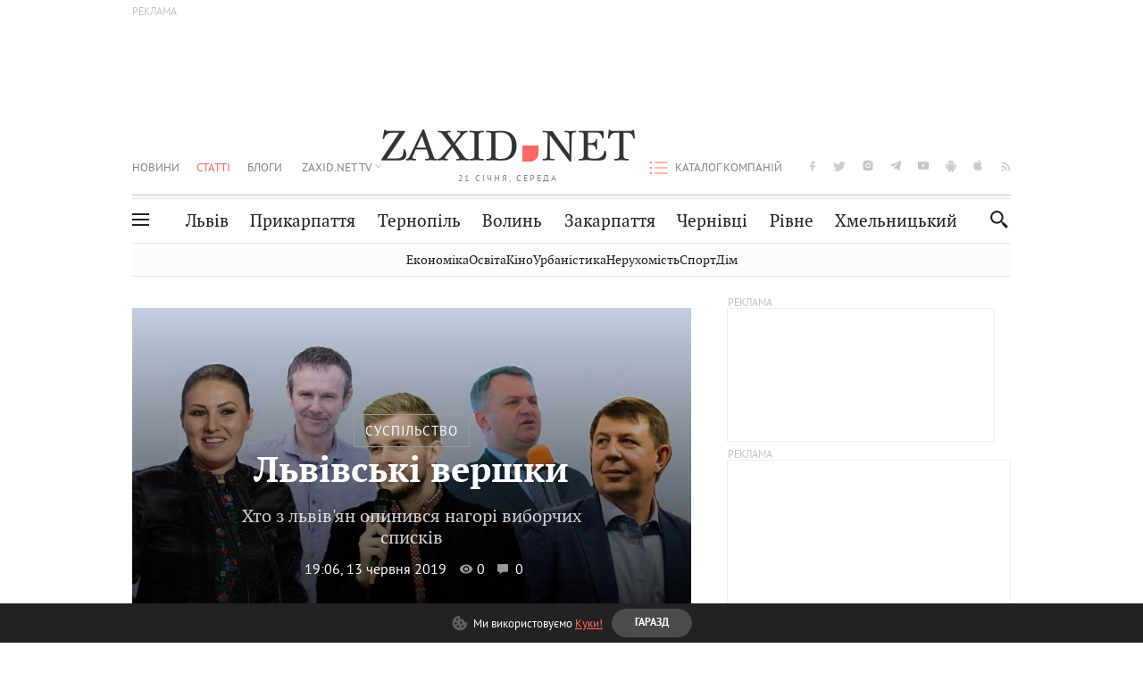

--- FILE ---
content_type: text/html;charset=UTF-8
request_url: https://zaxid.net/lvivski_vershki_n1483375
body_size: 31368
content:
<!DOCTYPE html>
<html xmlns="http://www.w3.org/1999/html" lang="uk">
<head>



<meta charset="utf-8" />
<meta http-equiv="X-UA-Compatible" content="IE=edge,chrome=1" />
<meta name="viewport" content="width=device-width, initial-scale=1, maximum-scale=3" />
<meta name="language" content="uk" />
<meta name="application-name" content="Zaxid.net" />
<meta name="application-url" content="https://zaxid.net" />
<meta property="fb:pages" content="166815976673310" />
<meta name="author" content="Zaxid.net">
<meta name="apple-itunes-app" content="app-id=1016376905" />

    <meta name="robots" content="index, follow, max-image-preview:large, max-snippet:-1, max-video-preview:-1">
    <script data-cfasync="false">
        var dfpTargeting = [
        ['tags', [52674,47398,53227,50953,51526,51673,52603,53228,50860,45939,50956,52456,44884,49030,52564,45711,47155,45118,45276,51122,53237,60818,62530,53286,52375,50974,53239,46823,52115]], 
        
        
        ];
        let newsTargetingTagIds = new Map();
    </script>
	<base href="https://zaxid.net/" />

<title>Львівські вершки - ZAXID.NET</title>
<meta name="description" content="Хто з львів'ян опинився нагорі виборчих списків" />
<link rel="canonical" href="https://zaxid.net/lvivski_vershki_n1483375" />

<meta property="og:title" content="Львівські вершки"/>
<meta property="og:description" content="Хто з львів'ян опинився нагорі виборчих списків" />
<meta property="og:type" content="website" />
<meta property="og:site_name" content="ZAXID.NET"/>
<meta property="og:url" content="https://zaxid.net/lvivski_vershki_n1483375"/>
<meta property="og:image" content="https://zaxid.net/resources/photos/news/600x315_DIR/201906/1483375.jpg" />

<meta property="fb:app_id" content="112242478865407"/>
<meta property="fb:admins" content="100002197865474"/>
        <link rel="amphtml" href="https://zaxid.net/lvivski_vershki_n1483375/amp">



    <link rel="icon" type="image/png" sizes="32x32" href="https://zaxid.net/favicon-32x32.png">
    <link rel="icon" type="image/png" sizes="16x16" href="https://zaxid.net/favicon-16x16.png">
    <link rel="shortcut icon" href="https://zaxid.net/favicon.ico" />

    <link rel="apple-touch-icon" href="https://zaxid.net/resources/custom/logo/icon.png"/>
    <link rel="apple-touch-icon" sizes="72x72" href="https://zaxid.net/resources/custom/logo/icon-72.png"/>
    <link rel="apple-touch-icon" sizes="114x114" href="https://zaxid.net/resources/custom/logo/icon@2x.png"/>
    <link rel="apple-touch-icon" sizes="144x144" href="https://zaxid.net/resources/custom/logo/icon-72@2x.png"/>

    <link rel="preload" href="https://zaxid.net/assets/fonts/pt_serif/bold/pt_serif-web-bold-webfont.woff2" as="font" crossorigin>
        <link rel="preload" href="https://zaxid.net/assets/fonts/pt_sans/regular/pt_sans-web-regular-webfont.woff2" as="font" crossorigin>
        <link rel="preload" href="https://zaxid.net/assets/fonts/pt_sans/bold/pt_sans-web-bold-webfont.woff2" as="font" crossorigin>
        <link rel="preload" href="https://zaxid.net/assets/fonts/pt_serif/regular/pt_serif-web-regular-webfont.woff2" as="font" crossorigin>
        <link rel="preload" href="https://zaxid.net/assets/fonts/pt_serif/italic/pt_serif-web-italic-webfont.woff2" as="font" crossorigin>


    <script type="b2c0e8d287929368cfc65461-text/javascript"> var isMobileDevice = /Android|webOS|iPhone|iPad|iPod|BlackBerry|IEMobile|Opera Mini/i.test(navigator.userAgent);</script>

<script type="b2c0e8d287929368cfc65461-text/javascript">
    var ontheioParams = {};
</script>

<script async src="https://cdn.onthe.io/io.js/fAlBsBTbbN7w" type="b2c0e8d287929368cfc65461-text/javascript"></script>
<script type="b2c0e8d287929368cfc65461-text/javascript">
    window._io_config = window._io_config || {};
    window._io_config["0.2.0"] = window._io_config["0.2.0"] || [];
</script>


    <link rel="stylesheet" href="https://zaxid.net/stylesheets/styles.min.css?v=26411"/>
        <link rel="stylesheet" href="https://zaxid.net/stylesheets/news.css?v=26411">

    <script data-cfasync="false" src="https://zaxid.net/assets/lib/advUtils.js?v=26411"></script>

    <script data-cfasync="false" src="https://zaxid.net/assets/lib/jquery-3.5.1.min.js?v=26411" ></script>
    <script data-cfasync="false" src="https://zaxid.net/assets/lib/app.js?v=26411"></script>




    <script type="b2c0e8d287929368cfc65461-text/javascript">var N = 3; var ar_duo1 = Math.floor(Math.random() * N + 1);</script>
    <script type="b2c0e8d287929368cfc65461-text/javascript">
        if((navigator.userAgent.match(/iPhone|iPod|iPad/i)) && navigator.userAgent.match(/OS [3,4,5]/i)) {
            document.addEventListener('DOMContentLoaded', function(){
                jQuery("#preloader").remove();
            })
        }
    </script>
<!-- Google Tag Manager -->
<script data-cfasync="false">(function(w,d,s,l,i){w[l]=w[l]||[];w[l].push({'gtm.start':
        new Date().getTime(),event:'gtm.js'});var f=d.getElementsByTagName(s)[0],
        j=d.createElement(s),dl=l!='dataLayer'?'&l='+l:'';j.async=true;j.src=
        'https://www.googletagmanager.com/gtm.js?id='+i+dl;f.parentNode.insertBefore(j,f);
})(window,document,'script','dataLayer','GTM-TTW3N3P');</script>
<!-- End Google Tag Manager --><!--GA4-->
<!-- Google tag (gtag.js) -->
<script async src="https://www.googletagmanager.com/gtag/js" type="b2c0e8d287929368cfc65461-text/javascript"></script>
<script type="b2c0e8d287929368cfc65461-text/javascript">
    window.dataLayer = window.dataLayer || [];
    function gtag(){dataLayer.push(arguments);}
    gtag('js', new Date());

    trackGAPageView('G-2CYR1W8PXV');

    // gtag('config', 'G-2CYR1W8PXV', { 'send_page_view': true });

/*    function trackEventGA4(eventName = '', parameterName = '', parameterValue = '') {
        if (typeof window !== 'undefined' && window.gtag) {
            window.gtag('event', eventName, {
                [parameterName]: parameterValue
            });
        }
    }

    function trackPageView(ga4MeasurementId) {
        if (typeof window !== 'undefined' && window.gtag) {
            window.gtag('event', 'page_view', {
                send_to: ga4MeasurementId
            });
        }
    }*/


    function trackGAPageView(ga4MeasurementId) {
        if (typeof window === 'undefined' || !window.gtag) {
            console.warn('GA4 not initialized or gtag not found.');
            return;
        }

        const MAIN_SITE_ID = 'G-2CYR1W8PXV';
        // Current page info
        const currentUrl = window.location.href;
        const currentPath = window.location.pathname;
        const currentTitle = document.title;


        // Prevent duplicate tracking for the same site
        if (ga4MeasurementId && ga4MeasurementId !== MAIN_SITE_ID) {
            console.log("GA track - ga4MeasurementId ", ga4MeasurementId);
            // Track for a specific site
            window.gtag('config', ga4MeasurementId, {'send_page_view': false});
            window.gtag('event', 'page_view', {
                send_to: ga4MeasurementId,
                page_path: currentPath,
                page_location: currentUrl,
                page_title: currentTitle
            });
        }

        // Delayed tracking for the main site to avoid merging
        setTimeout(() => {
            // Track for the main site
            console.log("GA track - MAIN_SITE_ID ", MAIN_SITE_ID);
            window.gtag('config', MAIN_SITE_ID, {'send_page_view': false});
            window.gtag('event', 'page_view', {
                send_to: MAIN_SITE_ID,
                page_path: currentPath,
                page_location: currentUrl,
                page_title: currentTitle
            });
        }, 200);
    }
</script>
<!-- End GA4 Code --><script type="b2c0e8d287929368cfc65461-text/javascript">
    // When you call the event tracking, the analytics will connect automatically
    // since the main script is already integrated with the main analytics.
    </script>
    <script type="application/ld+json">
        {"@context":"http://schema.org","@type":"BreadcrumbList","itemListElement":[{"@type":"ListItem","position":1,"name":"Zaxid.net","item":{"@type":"Thing","@id":"https://zaxid.net/"}},{"@type":"ListItem","position":2,"name":"Суспільство","item":{"@type":"Thing","@id":"https://zaxid.net/novini_lvova_tag50956/"}},{"@type":"ListItem","position":3,"name":"Львівські вершки"}]}
    </script>
    <script type="application/ld+json">
          [{"@context":"https://schema.org","@type":"NewsArticle","headline":"Львівські вершки","mainEntityOfPage":{"@type":"WebPage","@id":"https://zaxid.net/lvivski_vershki_n1483375"},"image":["https://zaxid.net/resources/photos/news/201906/1483375.jpg?202512101851&fit=cover&w=755&h=425&q=65"],"datePublished":"2019-06-13T19:06:00+03:00","dateModified":"2025-12-10T18:51:00+02:00","author":{"@type":"Person","name":"Андрій Дрозда"},"publisher":{"@type":"NewsMediaOrganization","logo":{"@type":"ImageObject","url":"https://zaxid.net/images/logo-2x.png"},"name":"Zaxid.net"}},{"@context":"https://schema.org","@type":"WebPage","url":"https://zaxid.net/lvivski_vershki_n1483375","name":"Львівські вершки","publisher":{"@type":"NewsMediaOrganization","logo":{"@type":"ImageObject","url":"https://zaxid.net/images/logo-2x.png"},"name":"Zaxid.net"},"mainEntityOfPage":"https://zaxid.net/lvivski_vershki_n1483375"}]
    </script>

<link rel="preconnect" href="https://membrana-cdn.media/" crossorigin>
<link rel="dns-prefetch" href="https://membrana-cdn.media/">

<script type="b2c0e8d287929368cfc65461-text/javascript">
    (function () {

        var ljs = function(url) {
            var script = document.createElement('script');
            document.head.appendChild(script);
            script.async = true;
            script.src = url;
        };

        var el = function () {
            document.removeEventListener('scroll', el, true);

            ljs('https://cdn.membrana.media/zxd/ym.js');

            window.notsyCmd = window.notsyCmd || [];
            window.notsyCmd.push(function () {
                window.notsyInit({
                    'pageVersionAutodetect': true,
                    'videoParams': {
                        'isStickyModeDisabled': window.innerWidth < 640}
                });
            });

        }
        if(window.innerWidth > 640){
            el();
        } else {
            document.addEventListener('scroll', el, true);
        }

    })();

    if(window.innerWidth < 640){
        window.notsyAdVideo = window.notsyAdVideo || {q:[]};
        window.notsyAdVideo.q.push(function() {
            window.notsyAdVideo.setStickyModeEnabled('ZXD_VIDEO', false);
        });
    }
</script>    <style>
        .nts-ad {display: flex; flex-direction: column; align-items: center; justify-content: center}
        .nts-ad-h90 {min-height: 90px}
        .nts-ad-h150 {min-height: 150px}
        .nts-ad-h280 {min-height: 280px}
        .nts-ad-h600 {min-height: 600px}
    </style>

    <link rel="manifest" href="https://zaxid.net/manifest.json">
    <script async src="//get.optad360.io/sf/60b5d778-956a-4a25-aaf1-d4e905ebb93e/plugin.min.js" type="b2c0e8d287929368cfc65461-text/javascript"></script>

</head>
<body class=" branding">
<script type="b2c0e8d287929368cfc65461-text/javascript">
    if(window.innerWidth < 640){
        let gptScriptInited = false;
        window.addEventListener('scroll', function () {
            if (gptScriptInited || window.scrollY < 15) return false;
            gptScriptInited = true;
            initGptScript();
        });
    } else {
        initGptScript();
    }


    function initGptScript() {
        window.googletag = window.googletag || {};
        window.googletag.cmd = window.googletag.cmd || [];
        (function() {
            let gads = document.createElement('script');
            gads.async = true;
            gads.type = 'text/javascript';
            gads.src = 'https://securepubads.g.doubleclick.net/tag/js/gpt.js';
            let node = document.getElementsByTagName('script')[0];
            node.parentNode.insertBefore(gads, node);
        })();
    }

</script>
<!-- Google Tag Manager (noscript) -->
<noscript><iframe src="https://www.googletagmanager.com/ns.html?id=GTM-TTW3N3P"
                  height="0" width="0" style="display:none;visibility:hidden"></iframe></noscript>
<!-- End Google Tag Manager (noscript) -->


<script type="b2c0e8d287929368cfc65461-text/javascript">
    if((navigator.userAgent.match(/iPhone|iPod|iPad/i)) && navigator.userAgent.match(/OS [3,4,5]/i)) {
           document.write("<div id='preloader'>&nbsp;</div>");
    }

</script>

<div class="outer-wrap">
    <div class="inner-wrap">
    	
<nav id="mobileNavContainer" class="mobile_nav">
    <script data-cfasync="false">
        if(window.innerWidth >= 990){
            document.getElementById('mobileNavContainer').remove();
        }
    </script>
		<ul class="cities-list">
					<li>
						<a href="https://zaxid.net/novini_lvova_tag50956/">Львів</a>
					</li>
					<li>
						<a href="https://zaxid.net/publikatsiyi_tag52457/">Публікації</a>
					</li>
					<li>
						<a href="https://slovko.zaxid.net/">Словко</a>
					</li>
					<li>
						<a href="https://zaxid.net/kultura_tag51419/">Культура</a>
					</li>
					<li>
						<a href="https://zaxid.net/ekonomika_tag50809/">Економіка</a>
					</li>
					<li>
						<a href="https://zaxid.net/retsepti_retsept_tag55691/">Рецепти</a>
					</li>
					<li>
						<a href="https://zaxid.net/zdorovya_tag54651/">Здоров'я</a>
					</li>
					<li>
						<a href="https://zaxid.net/kino_tag44329/">Кіно</a>
					</li>
					<li>
						<a href="https://zaxid.net/dim_tag53473/">Дім</a>
					</li>
					<li>
						<a href="https://zaxid.net/sport_tag50812/">Спорт</a>
					</li>
					<li>
						<a href="https://zaxid.net/krayeznavstvo_tag59676/">Краєзнавство</a>
					</li>
					<li>
						<a href="https://zaxid.net/osvita_tag50832/">Освіта</a>
					</li>
					<li>
						<a href="https://zaxid.net/neruhomist_tag52919/">Нерухомість</a>
					</li>
		</ul>

    <ul class="list" id="mobile-menu-list">


            		
            		
            		
            		
					<li>
						<a href="https://zaxid.net/news/">Новини</a>
					</li>
            		
            		
            		
            		
					<li>
						<a href="https://zaxid.net/statti_tag50974/">Статті</a>
					</li>
            		
            		
            		
            		
					<li>
						<a href="https://zaxid.net/blogi_tag50977/">Блоги</a>
					</li>
            		
            		
            		
            		
					<li>
						<a href="https://zaxid.net/anonsi_tag50821/">Анонси</a>
					</li>
            		
            		
            		
            		
					<li>
						<a href="https://zaxid.net/video/">ZAXID.NET TV</a>
					</li>

        <li>
            <a href="https://zaxid.net/catalog/">Каталог компаній</a>
        </li>

            		
            		
            		
            		
					<li>
						<a href="https://zaxid.net/novini_lvova_tag50956/">Львів</a>
					</li>
            		
            		
            		
            		
					<li>
						<a href="https://zaxid.net/novini_ivanofrankivska_tag51205/">Прикарпаття</a>
					</li>
            		
            		
            		
            		
					<li>
						<a href="https://zaxid.net/novini_ternopolya_ternopil_tag51474/">Тернопіль</a>
					</li>
            		
            		
            		
            		
					<li>
						<a href="https://zaxid.net/novini_volini_tag51198/">Волинь</a>
					</li>
            		
            		
            		
            		
					<li>
						<a href="https://zaxid.net/novini_zakarpattya_tag51212/">Закарпаття</a>
					</li>
            		
            		
            		
            		
					<li>
						<a href="https://zaxid.net/novini_chernivtsiv_tag51400/">Чернівці</a>
					</li>
            		
            		
            		
            		
					<li>
						<a href="https://zaxid.net/novini_rivnogo_tag51450/">Рівне</a>
					</li>
            		
            		
            		
            		
					<li>
						<a href="https://zaxid.net/novini_khmelnytskoho_tag53143/">Хмельницький</a>
					</li>
    </ul>
</nav>


<header>
    <div class="container">
            <style>
                @media screen and (min-width: 1024px) {
                    #header_advt-wrapper{
                        height: 120px;
                    }
                }
            </style>
            <div class="row" id='header_advt-wrapper'>
                <div class="col-12">
                <span class="top_banner">
	                <span id="header_advt">
<div class="nts-ad nts-ad-h90 adv-before-label">
    <div class="ZXD_ATC_970" id="ZXD_ATC_970"></div>
</div>

<script type="b2c0e8d287929368cfc65461-text/javascript">
if (advUtils.advCore.core.isLargerThan(1023)) {
    advUtils.advDelayLoad(function () {
        advUtils.advCore.core.defineDfpSlot({
            "name": "/56301415/ZXD_ATC_970",
            "sizes": [[728, 90], [970, 90]],
            "id": "ZXD_ATC_970",
            "targeting": dfpTargeting,
            "callback": function (e) {

            }
        });

        googletag.cmd.push(function () {
            googletag.display("ZXD_ATC_970");
        });
    });
}

</script>	                </span>
                </span>
                </div>
            </div>
        <div class="row">
            <div class="col-12">
                <div id="hide_show_menu_container" class="hide_show_menu">
                    <script data-cfasync="false">
                        if(window.innerWidth >= 990){
                            document.getElementById('hide_show_menu_container').remove();
                        }
                    </script>
                    <div class="hide_show_menu_icon"></div>
                    <div class="ring"></div>
                </div>
                <div class="logo">
                    <a href="https://zaxid.net" class="main_logo">ZAXID NET</a>
                    <span class="date">21 СІЧНЯ, СЕРЕДА</span>
                </div>
                <nav id="navCategoryContainer" class="category">
                    <script data-cfasync="false">
                        if(window.innerWidth < 990){
                            document.getElementById('navCategoryContainer').remove();
                        }
                    </script>
                    <ul class="list">



                                    <li class=" ">
                                        <a href="https://zaxid.net/news/">Новини                                        </a>
                                    </li>



                                    <li class="active ">
                                        <a href="https://zaxid.net/statti_tag50974/">Статті                                        </a>
                                    </li>



                                    <li class=" ">
                                        <a href="https://zaxid.net/blogi_tag50977/">Блоги                                        </a>
                                    </li>



                                    <li class=" ">
                                        <a href="https://zaxid.net/anonsi_tag50821/">Анонси                                        </a>
                                    </li>



                                    <li class=" has_child">
                                        <a href="https://zaxid.net/video/">ZAXID.NET TV                                        </a>
                                            <ul class="list">
                                                        <li>
                                                            <a href="https://zaxid.net/chorne_i_bile_tag53300/">«Чорне і біле»</a>
                                                        </li>
                                                        <li>
                                                            <a href="https://zaxid.net/zaxidnet_live_tag53085/">ZAXID.NET LIVE</a>
                                                        </li>
                                                        <li>
                                                            <a href="https://zaxid.net/ragulive_tag53088/">РАГУlive</a>
                                                        </li>
                                                        <li>
                                                            <a href="https://zaxid.net/reportazhi_tag52462/">Репортажі</a>
                                                        </li>
                                                        <li>
                                                            <a href="https://zaxid.net/stinka_na_stinku_tag53301/">Стінка на стінку</a>
                                                        </li>
                                                        <li>
                                                            <a href="https://zaxid.net/shho_ne_tak_tag53171/">Що не так?</a>
                                                        </li>
                                                        <li>
                                                            <a href="https://zaxid.net/tilki_u_lvovi_tag53209/">Тільки у Львові</a>
                                                        </li>
                                                        <li>
                                                            <a href="https://zaxid.net/mandrivki_lvivshhinoyu_tag53089/">Мандрівки Львівщиною</a>
                                                        </li>
                                                        <li>
                                                            <a href="https://zaxid.net/adrenalin_tag53151/">Адреналін</a>
                                                        </li>
                                                        <li>
                                                            <a href="https://zaxid.net/zaxidnet_novini_tag59748/">ZAXID.NET Новини</a>
                                                        </li>
                                                        <li>
                                                            <a href="https://zaxid.net/zaxidfezt_tag42833/">Zaxidfest</a>
                                                        </li>
                                                        <li>
                                                            <a href="https://zaxid.net/zaxidnet_tag50948/">ZAXID.NET</a>
                                                        </li>
                                            </ul>
                                    </li>
                    </ul>
                </nav>
                <ul id="soc_list_container" class="list soc_list">
                    <script data-cfasync="false">
                        if(window.innerWidth < 990){
                            document.getElementById('soc_list_container').remove();
                        }
                    </script>
                    <li class="facebook">
                        <a href="https://www.facebook.com/ZaxidNet" target="_blank">facebook</a>
                    </li>
                    <li class="twitter">
                        <a href="https://twitter.com/ZaxidNet" target="_blank">twitter</a>
                    </li>
                    <li class="instagram">
                        <a href="https://instagram.com/zaxid_net?igshid=1bx9w45yhwvue" target="_blank">instagram</a>
                    </li>
                    <li class="telegram">
                        <a href="https://t.me/zaxidnet" target="_blank">telegram</a>
                    </li>
                    <li class="youtube">
                        <a href="https://www.youtube.com/@lviv24" target="_blank">youtube</a>
                    </li>
                    <li class="android">
                        <a href="https://play.google.com/store/apps/details?id=ua.com.tv24.zaxidnet" target="_blank">android</a>
                    </li>
                    <li class="ios">
                        <a href="https://itunes.apple.com/us/app/zaxid.net/id1016376905?l=uk&ls=1&mt=8" target="_blank">ios</a>
                    </li>
                    <li class="rss">
                        <a href="https://zaxid.net/home/showRss.do" target="_blank">rss</a>
                    </li>
                </ul>

                <nav id="company-catalog-header" class="category company-catalog">
                    <script data-cfasync="false">
                        if(window.innerWidth < 990){
                            document.getElementById('company-catalog-header').remove();
                        }
                    </script>
                    <ul class="list">
                        <li class="">
                            <a href="https://zaxid.net/catalog/">Каталог компаній</a>
                        </li>
                    </ul>
                </nav>

            </div>
        </div>
        <div class="row ">
            <div class="col-12 bottom-menu">

                <div class="hide_show_menu">
                    <div class="hide_show_menu_icon"></div>
                    <div class="ring"></div>
                </div>


                <nav id="main-nav-container" class="main-nav">
                    <script data-cfasync="false">
                        if(window.innerWidth < 990){
                            document.getElementById('main-nav-container').remove();
                        }
                    </script>
                        <ul class="list">
                                    <li class=" l2menu-16">
                                        <a href="https://zaxid.net/novini_lvova_tag50956/">Львів</a>
                                    </li>
                                    <li class=" l2menu-59">
                                        <a href="https://zaxid.net/novini_ivanofrankivska_tag51205/">Прикарпаття</a>
                                    </li>
                                    <li class=" l2menu-60">
                                        <a href="https://zaxid.net/novini_ternopolya_ternopil_tag51474/">Тернопіль</a>
                                    </li>
                                    <li class=" l2menu-61">
                                        <a href="https://zaxid.net/novini_volini_tag51198/">Волинь</a>
                                    </li>
                                    <li class=" l2menu-62">
                                        <a href="https://zaxid.net/novini_zakarpattya_tag51212/">Закарпаття</a>
                                    </li>
                                    <li class=" l2menu-63">
                                        <a href="https://zaxid.net/novini_chernivtsiv_tag51400/">Чернівці</a>
                                    </li>
                                    <li class=" l2menu-65">
                                        <a href="https://zaxid.net/novini_rivnogo_tag51450/">Рівне</a>
                                    </li>
                                    <li class=" l2menu-68">
                                        <a href="https://zaxid.net/novini_khmelnytskoho_tag53143/">Хмельницький</a>
                                    </li>
                        </ul>
                </nav>


                <div class="b_search" id="search">
                    <form action="search/search.do" method="get" role="search" id="searchform">
                        <div class="hd-search-box">
                            <input type="text" onfocus="if (!window.__cfRLUnblockHandlers) return false; if(this.value=='пошук')this.value=''" onblur="if (!window.__cfRLUnblockHandlers) return false; if(this.value=='')this.value='пошук'" value="пошук" name="searchValue" class="hd-search-input" autocomplete="off" autofocus placeholder="Пошук" id="esearch" onkeyup="if (!window.__cfRLUnblockHandlers) return false; javascript: siteSearch_keyup(this.value);" data-cf-modified-b2c0e8d287929368cfc65461-="" />
                        </div>
                        <span class="icon-cancel"></span>
                        <input type="submit" value="search" class="hd-search-submit">
                    </form>
                    <button title="Пошук" class="search_icon">
                        <img class="icon" src="https://zaxid.net/images/icons/search.svg" alt="">
                    </button>
<div style="display:inline;" id="aazone.siteSearch_tagsZone"><!-- @end of zone [siteSearch_tagsZone]@ --></div>                </div>

                <nav class="toggled">
                    <ul class="cities-list">
                            <li>
                                <a href="https://zaxid.net/novini_ivanofrankivska_tag51205/">Івано-Франківськ</a>
                            </li>
                            <li>
                                <a href="https://zaxid.net/novini_ternopolya_ternopil_tag51474/">Тернопіль</a>
                            </li>
                            <li>
                                <a href="https://zaxid.net/novini_volini_tag51198/">Волинь</a>
                            </li>
                            <li>
                                <a href="https://zaxid.net/novini_zakarpattya_tag51212/">Закарпаття</a>
                            </li>
                            <li>
                                <a href="https://zaxid.net/novini_rivnogo_tag51450/">Рівне</a>
                            </li>
                            <li>
                                <a href="https://zaxid.net/novini_lvova_tag50956/">Львів</a>
                            </li>
                            <li>
                                <a href="https://zaxid.net/novini_chernivtsiv_tag51400/">Чернівці</a>
                            </li>
                            <li>
                                <a href="https://zaxid.net/sheptitskiy__chervonograd_tag48789/">Шептицький</a>
                            </li>
                            <li>
                                <a href="https://zaxid.net/striy_tag45897/">Стрий</a>
                            </li>
                            <li>
                                <a href="https://zaxid.net/drogobich_tag44105/">Дрогобич</a>
                            </li>
                            <li>
                                <a href="https://zaxid.net/novini_khmelnytskoho_tag53143/">Хмельницький</a>
                            </li>
                            <li>
                                <a href="https://zaxid.net/vinnitsya_tag52640/">Вінниця</a>
                            </li>
                    </ul>

                    <ul class="category-list">
                            <li>
                                <a href="https://zaxid.net/publikatsiyi_tag52457/">Публікації</a>
                            </li>
                            <li>
                                <a href="https://zaxid.net/avto_tag54882/">Авто</a>
                            </li>
                            <li>
                                <a href="https://slovko.zaxid.net/">Словко</a>
                            </li>
                            <li>
                                <a href="https://zaxid.net/kultura_tag51419/">Культура</a>
                            </li>
                            <li>
                                <a href="https://zaxid.net/svit_tag50962/">Світ</a>
                            </li>
                            <li>
                                <a href="https://zaxid.net/ekonomika_tag50809/">Економіка</a>
                            </li>
                            <li>
                                <a href="https://zaxid.net/retsepti_retsept_tag55691/">Рецепти</a>
                            </li>
                            <li>
                                <a href="https://zaxid.net/zdorovya_tag54651/">Здоров'я</a>
                            </li>
                            <li>
                                <a href="https://zaxid.net/kino_tag44329/">Кіно</a>
                            </li>
                            <li>
                                <a href="https://zaxid.net/dim_tag53473/">Дім</a>
                            </li>
                            <li>
                                <a href="https://zaxid.net/sport_tag50812/">Спорт</a>
                            </li>
                            <li>
                                <a href="https://zaxid.net/krayeznavstvo_tag59676/">Краєзнавство</a>
                            </li>
                            <li>
                                <a href="https://zaxid.net/foto_tag51718/">Фото</a>
                            </li>
                            <li>
                                <a href="https://zaxid.net/osvita_tag50832/">Освіта</a>
                            </li>
                            <li>
                                <a href="https://zaxid.net/neruhomist_tag52919/">Нерухомість</a>
                            </li>
                            <li>
                                <a href="https://zaxid.net/domashni_tvarini_domashni_ulyublentsi_petz_tag56377/">Домашні тварини</a>
                            </li>
                    </ul>
                </nav>

            </div>
        </div>
            <div class="tags-list-wrapper desktop" id="level5-menu-wrapper">
                <div class="tags-list">
                            <a href="https://zaxid.net/ekonomika_tag50809/">Економіка</a>
                            <a href="https://zaxid.net/osvita_tag50832/">Освіта</a>
                            <a href="https://zaxid.net/kino_tag44329/">Кіно</a>
                            <a href="https://zaxid.net/urbanistika_tag52880/">Урбаністика</a>
                            <a href="https://zaxid.net/neruhomist_tag52919/">Нерухомість</a>
                            <a href="https://zaxid.net/sport_tag50812/">Спорт</a>
                            <a href="https://zaxid.net/dim_tag53473/">Дім</a>
                </div>
            </div>
    </div>
</header>
    <div class="tags-list-wrapper mobile" id="level5-menu-wrapper">
        <div class="tags-list">
                    <a href="https://zaxid.net/ekonomika_tag50809/">Економіка</a>
                    <a href="https://zaxid.net/osvita_tag50832/">Освіта</a>
                    <a href="https://zaxid.net/kino_tag44329/">Кіно</a>
                    <a href="https://zaxid.net/urbanistika_tag52880/">Урбаністика</a>
                    <a href="https://zaxid.net/neruhomist_tag52919/">Нерухомість</a>
                    <a href="https://zaxid.net/sport_tag50812/">Спорт</a>
                    <a href="https://zaxid.net/dim_tag53473/">Дім</a>
        </div>
    </div>



    <div id="mobile-branding" class="adv-before-label" style="display: none">
        <div id="div-gpt-ad-1479133527799-0" style="width:1px; height:1px; position: absolute;"></div>
    </div>

		<div class="breadcrumbs-hide" style="display: none">
    <ol itemscope itemtype="http://schema.org/BreadcrumbList">
        <li itemprop="itemListElement" itemscope
            itemtype="http://schema.org/ListItem">
            <a itemprop="item" href="https://zaxid.net">
                <span itemprop="name">ZAXID.NET</span></a>
            <meta itemprop="position" content="1"/>
        </li>
            <li itemprop="itemListElement" itemscope
                itemtype="http://schema.org/ListItem">
                <a itemprop="item"
                   href="https://zaxid.net/statti_tag50974/">
                    <span itemprop="name">Статті</span></a>
                <meta itemprop="position" content="2"/>
            </li>
            <li itemprop="itemListElement" itemscope
                itemtype="http://schema.org/ListItem">
                <a itemprop="item"
                   href="https://zaxid.net/suspilstvo_tag52456/">
                    <span itemprop="name">Суспільство</span></a>
                <meta itemprop="position" content="3"/>
            </li>
    </ol>
</div><!-- template defaultNews -->
<section class="no_mobile_right_col">
    <div class="container">
        <div class="row">
            <div class="col-9 w50 next-article-place">
                <div class="article_news next-article">
                    <article  id="ontheioViewTacking" class="ontheioViewTacking"  >

<div class="news_full_screen_photo_wrap">
    <div class="b_photo">
	 
		<span class="lazyload-holder" style="padding-bottom: 56.2914%;">
    <img id="newsMainPhoto-1483375" alt="Львівські вершки" title="Львівські вершки"
		     src="https://zaxid.net/resources/photos/news/201906/1483375.jpg?20251210185100&fit=cover&w=755&h=425&q=10"
             srcset="https://zaxid.net/resources/photos/news/201906/1483375.jpg?20251210185100&fit=cover&w=1133&h=638&q=65 1921w,
                     https://zaxid.net/resources/photos/news/201906/1483375.jpg?20251210185100&fit=cover&w=755&h=425&q=65 1920w,
                     https://zaxid.net/resources/photos/news/201906/1483375.jpg?20251210185100&fit=cover&w=302&h=170&q=65 340w">
		</span>

        <div class="bg"></div>
    </div>
<div class="brake-render">
    <script data-cfasync="false">
        var brakeRender = document.getElementsByClassName('brake-render');
        for (var brakeRenderElement of brakeRender) {
            brakeRenderElement.remove();
        }
    </script>
</div>    <div class="description">

            <a href="https://zaxid.net/suspilstvo_tag52456/" class="category">Суспільство</a>

        <h1 id="newsName" class="title">Львівські вершки</h1>
        <h2 id="newsShortName" class="desc">Хто з львів'ян опинився нагорі виборчих списків</h2>

	    <time datetime="2019-06-13T19:06:00+03:00" class="date">    19:06,
    13 червня
    2019
</time>
        <span id="views-counter-1483375" class="views_count"></span>
        <span id="comments_count-1483375" class="comments_count">0</span>
        <br>


    </div>
</div>
<div class="big_photo_author_info info_wrap">
                    <div class="news_author">
                        <a href="https://zaxid.net/blogger/andriy_drozda_u53116/"
                           style="background: url('https://zaxid.net/resources/img/avatars/201803/53116.jpg');" class="photo_link big_avtor">
                            <img src="https://zaxid.net/images/round_blog_big.png" alt="Андрій Дрозда фото" class="photo">
                        </a>
                    </div>
                    <div class="news_author_info">
                        <a class="author_name" href="https://zaxid.net/blogger/andriy_drozda_u53116/">Андрій Дрозда</a>
                                <div class="tag_n_time">
                <a href="https://zaxid.net/suspilstvo_tag52456/" class="category">Суспільство — </a>


            <time datetime="2019-06-13T19:06:00+03:00" class="date">    19:06,
    13 червня
    2019
</time>
        </div>


        <span id="views-counter-1483375" class="views_count">0</span>
        <span id="comments_count-1483375" class="comments_count">0</span>

        <div class="news_mobile_counters_container">
            <span id="views-counter-mobile-1483375" class="views_count">0</span>
            <span id="comments_count_mobile-1483375" class="comments_count">0</span>
        </div>

                    </div>
</div>
<script type="b2c0e8d287929368cfc65461-text/javascript">
    document.addEventListener("DOMContentLoaded", function () {
        function commentCountChecker() {
            $.getJSON("https://smap.luxnet.ua/api/getCommentCount?site=zaxidnet&url=https://zaxid.net/lvivski_vershki_n1483375", function (data) {
                    document.getElementById('comments_count-1483375').innerText = data['comment_count'];
                    if ((data['comment_count'] - 0) > 1) {
                        $.getJSON('news/updateFBData.ajx?newsId=1483375', function () {
                        });
                    }
            });
            window.removeEventListener("scroll", commentCountChecker);
        }

        window.addEventListener("scroll", commentCountChecker);
    });

</script>                        <div class="article_wrap sticky_wrap news_content">
                            <div class="sticky_left">
                    <div class="news_author">
                        <a href="https://zaxid.net/blogger/andriy_drozda_u53116/"
                           style="background: url('https://zaxid.net/resources/img/avatars/201803/53116.jpg');" class="photo_link big_avtor">
                            <img src="https://zaxid.net/images/round_blog_big.png" alt="Андрій Дрозда фото" class="photo">
                        </a>
                    </div>
                    <div class="news_author_info">
                        <a class="author_name" href="https://zaxid.net/blogger/andriy_drozda_u53116/">Андрій Дрозда</a>
                                <div class="tag_n_time">
                <a href="https://zaxid.net/suspilstvo_tag52456/" class="category">Суспільство — </a>


            <time datetime="2019-06-13T19:06:00+03:00" class="date">    19:06,
    13 червня
    2019
</time>
        </div>


        <span id="views-counter-1483375" class="views_count">0</span>
        <span id="comments_count-1483375" class="comments_count">0</span>

        <div class="news_mobile_counters_container">
            <span id="views-counter-mobile-1483375" class="views_count">0</span>
            <span id="comments_count_mobile-1483375" class="comments_count">0</span>
        </div>

                    </div>




<div class="soc_list_for_news desktop_mode">
    <ul class="list">
        <li class="twitter">
            <a onclick="if (!window.__cfRLUnblockHandlers) return false; socialPlugin.socialShareOpenWindow('https://twitter.com/share?text=%D0%9B%D1%8C%D0%B2%D1%96%D0%B2%D1%81%D1%8C%D0%BA%D1%96%20%D0%B2%D0%B5%D1%80%D1%88%D0%BA%D0%B8&url=https%3A%2F%2Fzaxid.net%2Flvivski_vershki_n1483375');" target="blank" id="soc_counter_tw_176895365" class="soc_counter_tw_176895365" data-cf-modified-b2c0e8d287929368cfc65461-="">0</a>
        </li>
        <li class="facebook">
            <a onclick="if (!window.__cfRLUnblockHandlers) return false; socialPlugin.socialShareOpenWindow('https://www.facebook.com/sharer/sharer.php?u=https%3A%2F%2Fzaxid.net%2Flvivski_vershki_n1483375');" target="blank" id="soc_counter_fb_176895365" class="soc_counter_fb_176895365" data-cf-modified-b2c0e8d287929368cfc65461-="">1</a>
        </li>
        <li class="telegram">
            <a onclick="if (!window.__cfRLUnblockHandlers) return false; socialPlugin.socialShareOpenWindow('https://t.me/share/url?url=https%3A%2F%2Fzaxid.net%2Flvivski_vershki_n1483375&text=%D0%9B%D1%8C%D0%B2%D1%96%D0%B2%D1%81%D1%8C%D0%BA%D1%96%20%D0%B2%D0%B5%D1%80%D1%88%D0%BA%D0%B8');" target="blank" id="soc_counter_tel_176895365" class="soc_counter_tel_176895365" data-cf-modified-b2c0e8d287929368cfc65461-="">1</a>
        </li>
    </ul>
</div>

<script type="b2c0e8d287929368cfc65461-text/javascript">
        if(window.innerWidth > 768){
            // just fixed error
        }
</script>



<div class="recomendation_list">
    <h4 class="title big">До теми</h4>
    <ul class="list">
                <li>

                            <a target="blank"
                               href="https://zaxid.net/andriy_sadoviy_ocholiv_spisok_samopomochi_na_viborah_do_parlamentu_n1483057"
                                rel=nofollow >
                            Садовий очолив список «Самопомочі» на виборах до Верховної Ради
                            </a>

                        <span class="date">ZAXID.NET</span>
                </li>
                <li>

                            <a target="blank"
                               href="https://zaxid.net/kudi_divayetsya_pidtrimka_poroshenka_n1482772"
                                rel=nofollow >
                                <span style="font-weight: bold;">Куди дівається підтримка Порошенка.</span>
                                <br/>
                            Луснула бульбашка маніпуляцій та брехні
                            </a>

                        <span class="date">ZAXID.NET</span>
                </li>
                <li>

                            <a target="blank"
                               href="https://zaxid.net/partiya_golos_svyatoslava_vakarchuka_oprilyudnila_imena_20_kandidativ_u_viborchomu_spisku_n1483069"
                                rel=nofollow >
                            Партія «Голос» Святослава Вакарчука оприлюднила виборчий список
                            </a>

                        <span class="date">ZAXID.NET</span>
                </li>
    </ul>
</div>
                            </div>



                            <div class="article_wrap_main_content">

                                    <div>
                                    </div>




<div id="newsSummary" class="newsSummary1483375">
    <p>До дострокових парламенських виборів залишається менше шести тижнів. Вкрай коротка агітаційна кампанія залишає небагато можливостей для маневру учасникам електоральних змагань. Цього тижня усі політичні партії оприлюднили списки своїх кандидатів. ZAXID.NET розповідає, хто з львівських політиків претендує на потрапляння до Верховної Ради.</p>
<style>    @media (max-width: 640px) {        #mobileBrandingPlace1483375 {            min-height: 180px !important;            z-index: 9;        }        .simple_marketplace_news_list #mobileBranding1483375{            margin: 0!important;        }        .mobile-branding-wrapper {            display: flex;            align-items: center;            aspect-ratio: 1/0.93;        }    }</style>
<div class="mobile-branding-wrapper">
 <div class="mobileBrandingPlace" id="mobileBrandingPlace1483375"></div>
 <div class="mobileBrandingMockPlace" id="div-gpt-ad-1667572360363-0-1483375" style="min-width: 300px; min-height: 250px; display: none;"></div>
</div>
<div id="desktopVideoAdvWrapper1483375"></div>
<p style="text-align: center;"><span style="font-size:18px;"><strong>Нові обличчя слуг народу</strong></span></p>
<p>Згідно з результатами свіжого опитування соціологічної групи «Рейтинг», прохідний бар’єр на виборах до парламенту <a href="https://ratinggroup.ua/research/ukraine/monitoring_elektoralnyh_nastroeniy_ukraincev_6-9_iyunya_2019_goda.html" rel="nofollow" target="_blank">долають</a> лише п’ять партій. Беззаперечним фаворитом залишається партія президента Володимира Зеленського <strong>«Слуга народу»</strong>, яку готові підтримати 47,5% виборців.</p>
<p>У першій десятці списку «Слуги народу» <a href="https://zaxid.net/partiya_sluga_narodu_prezentuvala_onovleniy_spisok_kandidativ_n1483374" rel="nofollow" target="_self">опинилися</a> соратники Володимира Зеленського з часів президентської кампанії, громадські активісти і навіть спортсмен Жан Беленюк. Львів'ян нагорі списку немає, однак рейтинги дозволяють партії розраховувати на понад 100 депутатів лише за партійним списком. Тож з-поміж реальних претендентів на мандати від «Слуги народу» є й такі, що мають безпосередній стосунок до Львова. Наприклад, 17-ту позицію в списку займає випускник економічного факультету ЛНУ ім. І. Франка 37-річний <strong>Андрій Герус</strong>, який зараз є<b> </b>представником президента в Кабінеті міністрів України.</p>
<p id="desktopadv1483375100" adlcont="false" class="adv-news-within adv-before-label"></p>
<div id="mobileVideoAdvWrapper1483375"></div>
<p style="text-align: center;"><a href="https://zaxid.net/resources/newsfiles/610113_yurash.jpg" rel="nofollow" target="_self"><img alt="" src="https://zaxid.net/resources/newsfiles/610113_yurash.jpg" style="width: 640px; height: 438px;" class="full-width"></a></p>
<p style="text-align: center;"><em>23-річний член «Зе Команди» Святослав Юраш невдовзі може стати народним депутатом (фото maidanmuseum.org)</em></p>
<p>Номер 27 у списку «Слуги народу» – 23-річний <strong>Святослав Юраш</strong>, син відомого львівського релігієзнавця Андрія Юраша. Під час президенської кампанії Юраш-молодший був одним зі спікерів «Команди Зе» на різноманітних політичних телешоу, після одного з таких ефірів на молодого політика напав нардеп Олег Барна. 29-ту позицію в списку «Слуги народу» зайняла колишня міська голова Рави-Руської <strong>Ірина Верещук</strong>, а 86-те місце у списку партії віддали львів'янинові <strong>Мар'янові Заблоцькому</strong> – одному з провідних експертів аграрного ринку України. На 95-й позиції опинився львівський бізнесмен <strong>Євген Петруняк</strong> – засновник мисливсько-рибальського господарства «Млинки» на Яворівщині.</p>
<p id="desktopadv1483375200" adlcont="false" class="adv-news-within adv-before-label"></p>
<p id="mobileadv1483375100" adlcont="false" class="adv-news-within adv-before-label"></p>
<p>25-річний <strong>Ярослав Тістик</strong>, який під час президентської кампанії <a href="https://zaxid.net/sin_eks_deputata_vid_svobodi_stav_predstavnikom_zelenskogo_na_lvivshhini_n1475204" rel="nofollow" target="_self">представляв інтереси</a> Зеленського на Львівщині, отримав 111-те місце у списку. Цікаво, що батько і дядько Тістика свого часу були депутатами Львівської міськради і облради, але від націоналістичної партії «Свобода». До прохідної частини списку «Слуги народу» увійшов і львівський бізнесмен <strong>Остап Шипайло</strong> (№120).</p>
<p style="text-align: center;"><span style="font-size:18px;"><strong>Львівська солідарність Порошенка</strong></span></p>
<p>Після програшу на президенських виборах Петро Порошенко наважився на ребрендинг своєї політичної сили. Внаслідок агресивної агітаційної кампанії ядро виборчих симпатій колишнього президента змістилося на захід України. Львівщина стала електроральною базою прихильників Порошенка.</p>
<div id="idealMedia1483375" class="ideal-media" style="margin-bottom:15px;"></div>
<p>Отримані у другому турі 25% передбачувано <a href="https://zaxid.net/kudi_divayetsya_pidtrimka_poroshenka_n1482772" rel="nofollow" target="_self">розтанули</a>, перетворившись у 7,9% виборців, які наразі готові підтримати «Європейську солідарність» на виборах до парламенту. Наприкінці квітня під час візиту до Львова екс-президент запевнив, що кістяк його нової партії становитимуть львів'яни. Та для того, щоб вдихнути життя в новий політичний проект, на кістяк потрібно наростити хоча б якісь м'язи.</p>
<p id="desktopadv1483375300" adlcont="false" class="adv-news-within adv-before-label"></p>
<p style="text-align: center;"><a href="https://zaxid.net/resources/newsfiles/463515_yes.jpg" rel="nofollow" target="_self"><img alt="" src="https://zaxid.net/resources/newsfiles/463515_yes.jpg" style="width: 640px; height: 480px;" class="full-width"></a></p>
<p style="text-align: center;"><em>У першій десятці списку «Європейської солідарності» опинилося відразу троє львів'ян (фото «Прямий»)</em></p>
<p>Однак презентація списків партії «<strong>Європейська солідарність</strong>» засвідчила, що з кадрами в екс-президента неабиякі проблеми. Врешті у першій десятці партії Петра Порошенка <a href="https://zaxid.net/oleg_sinyutka_balotuvatimetsya_do_vru_u_pershiy_desyattsi_spisku_partiyi_poroshenka_n1483086" rel="nofollow" target="_self">опинилося</a> троє політиків Львова. Це спікер розпущеного парламенту <strong>Андрій Парубій</strong>, львівська співачка і активістка <strong>Софія Федина</strong> та колишній голова ЛОДА <strong>Олег Синютка</strong>. Головною заслугою усіх цих кандидатів в нардепи стала лояльність та відданість Петрові Порошенкові.</p>
<p id="mobileadv1483375200" adlcont="false" class="adv-news-within adv-before-label"></p>
<p>На 12-му місці у списку опинився перший віце-прем'єр України 57-річний <strong>Степан Кубів</strong>, який навчався у Львові, а згодом очолював банки «Кредобанк» та «Львів».</p>
<p>У прохідній частині списку на 23-му місці опинилась і 29-річна <strong>Наталія Бойко</strong> – донька колишнього декана юридичного факультету ЛНУ ім. Івана Франка Андрія Бойка. Зараз Андрій Бойко є членом Вищої ради правосуддя. Від 2017 року Наталія Бойко працює заступницею міністра енергетики та вугільної промисловості Ігоря Насалика.</p>
<p>На 24-тому місці в списку партії Порошенка опинився історик <strong>Володимир В'ятрович</strong>, а 27-ме місце дісталося народному депутату зі Стрия <strong>Андрію Левусу</strong>. Потенціал до росту проекту «Європейська солідарність» видається сумнівним. До дня виборів партія може навіть втратити підтримку, тож 7% голосів поки що виглядають оптимістичним прогнозом для цієї політичної сили.</p>
<p id="mobileadv1483375300" adlcont="false" class="adv-news-within adv-before-label"></p>
<p style="text-align: center;"><span style="font-size:18px;"><strong>Голос Галичини</strong></span></p>
<p>За звання головної «львівської» партії на парламентських виборах з «Європейською солідарністю» може позмагатися «<strong>Голос</strong>» Святослава Вакарчука. Рейтинги новоствореної партії наразі складають 6,4%, але соціологи прогнозують зростання.</p>
<p>Тож колишній львів'янин <strong>Святослав Вакарчук</strong> має всі шанси сформувати у парламенті фракцію з кількох десятків депутатів. Близько 15-20 осіб можуть потрапити туди по партійних списках, де абсолютну більшість <a href="https://zaxid.net/partiya_golos_svyatoslava_vakarchuka_oprilyudnila_imena_20_kandidativ_u_viborchomu_spisku_n1483069" rel="nofollow" target="_self">становлять</a> нові в українській політиці обличчя. Серед них є і декілька львів'ян.</p>
<p>Сьомий номер у списку «Голосу» 38-річний <strong>Ярослав Юрчишин</strong> – громадський діяч та колишній виконавчий директор Transparency International в Україні. На 11-тій позиції у списку опинився уродженець Львова юрист<strong> Олександр Курдидик</strong>. Голова політради Української Галицької Партії 25-річний <strong>Роман Лозинський</strong> став координатором «Голосу» на Львівщині і зайняв 15-те місце у списку партії. На 38-місці списку опинилася громадська діячка <strong>Ярина Ясиневич</strong> – дружина висуванця від «Європейської солідарності» Володимира В'ятровича. Окрім того кандидати від «Голосу» мають високі шанси <a href="https://zaxid.net/yaroslav_rushhishin_stav_kandidatom_do_verhovnoyi_radi_vid_partiyi_golos_n1483160" rel="nofollow" target="_self">перемогти</a> на кількох мажоритарних округах на Львівщині.</p>
<p style="text-align: center;"><span style="font-size:18px;"><strong>Мандат за лояльність</strong></span></p>
<p>За відданість своїм покровителям на прохідних позиціях у списках опинилися не лише члени «Європейської солідарності». Десятим номером «<strong>Опозиційної платформи – За життя</strong>» став соратник та бізнес-партнер Віктора Медведчука, львів'янин <strong>Тарас Козак.</strong></p>
<p>Діючий нардеп у 2018 році став одним із 36 депутатів, які голосували проти визнання українського суверенітету над окупованими територіями Донецької та Луганської областей. Тоді ж Тарас Козак <a href="https://zaxid.net/novim_vlasnikom_telekanalu_112_ukrayina_stav_narodniy_deputat_taras_kozak_n1471921" rel="nofollow" target="_self">став власником</a> телеканалів 112 та NewsOne, які активно висвітлюють політичну діяльність Віктора Медведчука. За результатами опитувань, за «Опозиційну платформу» готові проголосувати 10,4% виборців.</p>
<p style="text-align: center;"><a href="https://zaxid.net/resources/newsfiles/331277_75855-1_large.jpg" rel="nofollow" target="_self"><img alt="" src="https://zaxid.net/resources/newsfiles/331277_75855-1_large.jpg" style="width: 640px; height: 427px;" class="full-width"></a></p>
<p style="text-align: center;"><em>Тарас Козак опитився у першій десятці політичної партії Віктора Медведчука (фото NewsOne)</em></p>
<p>У списках «<strong>Батьківщини</strong>» 15-ту позицію займає генерал-лейтенант МВС та екс-голова ЛОДА <strong>Михайло Цимбалюк</strong>, який від грудня 2015 року очолює Львівський обласний осередок партії Юлії Тимошенко. П’яте місце у списку «Батьківщини» зайняла діюча народна депутатка цієї партії львів’янка <strong>Олена Кондратюк</strong>. 30-тим у списках цієї ж політичної сили став син львівського поета Романа Лубківського дипломат <strong>Маркіян Лубківський</strong>.</p>
<p>Для львів'ян <a href="https://zaxid.net/dobrodomov_razom_z_gritsenkom_ocholiv_viborchiy_spisok_gromadyanskoyi_pozitsiyi_n1483164" rel="nofollow" target="_self">знайшлося</a> місце і в списку «<strong>Громадянської позиції</strong>» Анатолія Гриценка. Другим у списку після лідера партії став колишній журналіст і діючий нардеп <strong>Дмитро Добродомов</strong>, а на шостій позиції опинився секретар Львівської міської ради <strong>Анатолій Забарило</strong>. У прохідній частині списку опинилися екс-депутат Львівської міськради <strong>Андрій Мисик</strong> (№13) та заступник голови Львівської облради <strong>Андрій Білоус</strong> (№25). Щоправда, за результатами опитувань «Громадянська позиція» поки що не долає прохідного бар'єру – цю партію готові підтримати 2,4% виборців.</p>
<p>Ще дві політичні сили з львівським корінням «Свобода» і «Самопоміч» теж поки що демонструють недостатній рівень підтримки виборців для проходження в парламент. За кожну з цих партій готові наразі проголосувати близько 1% виборців.</p>
<p>У першій десятці «<strong>Свободи</strong>» опинилося двоє львівських лідерів партії: <strong>Олег Тягнибок</strong> і <strong>Руслан Кошулинський</strong>. На 12-й позиції в списку націоналістів опинився колишній львівський журналіст, керівник партійної прес-служби <strong>Андрій Левицький</strong>. Двадцядку замикає екс-депутат Верховної Ради і колишній голова Львівської облради <strong>Олег Панькевич</strong>.</p>
<p>Список «<strong>Самопомочі</strong>» <a href="https://zaxid.net/andriy_sadoviy_ocholiv_spisok_samopomochi_na_viborah_do_parlamentu_n1483057" rel="nofollow" target="_self">очолив</a> мер Львова <strong>Андрій Садовий</strong>. З-поміж львів'ян у першій десятці опинилися голова парламентської фракції «Самопомочі» <strong>Олег Березюк</strong>, а також бізнесмен і колишній голова ЛОДА <strong>Микола Кміть</strong>. У прохідну частину списку увійшли також чинні нардепи від «Самопомочі» <strong>Олег Лаврик</strong> (№14), <strong>Любомир Зубач </strong>(№18) та <strong>Руслан Сидорович</strong> (№20), а також депутатка Львівської облради <strong>Парасковія Дворянин</strong> (№22).</p>
<p>Отож «львівський слід» можна знайти чи не в кожній політичній силі, що прагне потрапити у новий парламент. Однак жорстка конкуренція змушує партії відмовлятися від регіонального іміджу заради загальнонаціонального успіху. Завдяки потужному запиту на оновлення рядів до парламенту пройде велика кількість молодих політиків, про яких широкому загалу наразі мало що відомо. Водночас багато хто з політичних «зубрів» ризикує залишитися без мандату.</p>
</div>

<script type="b2c0e8d287929368cfc65461-text/javascript">
    window.withoutBranding = false;
</script>

                                <div class="text_error">Якщо Ви виявили помилку на цій сторінці, виділіть її та
                                    натисніть
                                    Ctrl+Enter
                                </div>
<div id="tags_wrapper_1483375" class="tags_wrapper">
    <div class="tags_item_list">
            <ul class="list tags_list adv-destroy">
                        <li>
                            <a href="https://zaxid.net/golovni_novini_tag52674/">Головні новини</a>
                        </li>
                        <li>
                            <a href="https://zaxid.net/verhovna_rada_tag47398/">Верховна Рада</a>
                        </li>
                        <li>
                            <a href="https://zaxid.net/sluga_narodu_partiya_tag53227/">Слуга народу</a>
                        </li>
                        <li>
                            <a href="https://zaxid.net/andriy_sadoviy_tag51526/">Андрій Садовий</a>
                        </li>
                        <li>
                            <a href="https://zaxid.net/vo_svoboda_tag51673/">ВО "Свобода"</a>
                        </li>
                        <li>
                            <a href="https://zaxid.net/yevropeyska_solidarnist_bpp_tag52603/">Європейська солідарність</a>
                        </li>
                        <li>
                            <a href="https://zaxid.net/partiya_golos_tag53228/">партія «Голос»</a>
                        </li>
                        <li>
                            <a href="https://zaxid.net/vibori_tag50860/">Вибори</a>
                        </li>
                        <li>
                            <a href="https://zaxid.net/taras_kozak_tag45939/">Тарас Козак</a>
                        </li>
                        <li>
                            <a href="https://zaxid.net/mikola_kmit_tag44884/">Микола Кміть</a>
                        </li>
                        <li>
                            <a href="https://zaxid.net/samopomich_tag49030/">Самопоміч</a>
                        </li>
                        <li>
                            <a href="https://zaxid.net/anatoliy_zabarilo_tag52564/">Анатолій Забарило</a>
                        </li>
                        <li>
                            <a href="https://zaxid.net/svyatoslav_vakarchuk_tag45711/">Святослав Вакарчук</a>
                        </li>
                        <li>
                            <a href="https://zaxid.net/oleg_sinyutka_tag47155/">Олег Синютка</a>
                        </li>
                        <li>
                            <a href="https://zaxid.net/oleg_tyagnibok_tag45118/">Олег Тягнибок</a>
                        </li>
                        <li>
                            <a href="https://zaxid.net/partiyi_tag45276/">Партії</a>
                        </li>
                        <li>
                            <a href="https://zaxid.net/mihaylo_tsimbalyuk_tag51122/">Михайло Цимбалюк</a>
                        </li>
                        <li>
                            <a href="https://zaxid.net/rostislav_tistik_tag53237/">Ростислав Тістик</a>
                        </li>
                        <li>
                            <a href="https://zaxid.net/yevgen_petrunyak_tag60818/">Євген Петруняк</a>
                        </li>
                        <li>
                            <a href="https://zaxid.net/ostap_shipaylo_tag62530/">Остап Шипайло</a>
                        </li>
                        <li>
                            <a href="https://zaxid.net/svyatoslav_yurash_tag53286/">Святослав Юраш</a>
                        </li>
                        <li>
                            <a href="https://zaxid.net/sofiya_fedina_tag52375/">Софія Федина</a>
                        </li>
                        <li>
                            <a href="https://zaxid.net/irina_vereshhuk_tag53239/">Ірина Верещук</a>
                        </li>
                        <li>
                            <a href="https://zaxid.net/ruslan_koshulinskiy_tag46823/">Руслан Кошулинський</a>
                        </li>
                        <li>
                            <a href="https://zaxid.net/dobrodomov_tag52115/">Дмитро Добродомов</a>
                        </li>
            </ul>

            <p class="show-all">
                показати всі
                <span>приховати</span>
            </p>
    </div>
</div>




    <div class="recomendation_list under_news">
        <h4 class="title big">До теми</h4>
        <div class="wraper_under_news">
                        <div class="col-4" style="min-height: 65px; width: 33.3333%">

                                    <a target="blank" href="https://zaxid.net/andriy_sadoviy_ocholiv_spisok_samopomochi_na_viborah_do_parlamentu_n1483057"   rel=nofollow >
                                        Садовий очолив список «Самопомочі» на виборах до Верховної Ради
                                    </a>
                                <span class="date">ZAXID.NET</span>
                        </div>
                        <div class="col-4" style="min-height: 65px; width: 33.3333%">

                                    <a target="blank" href="https://zaxid.net/kudi_divayetsya_pidtrimka_poroshenka_n1482772"   rel=nofollow >
                                        <span style="font-weight: bold;">Куди дівається підтримка Порошенка.</span>
                                        <br />
                                        Луснула бульбашка маніпуляцій та брехні
                                    </a>
                                <span class="date">ZAXID.NET</span>
                        </div>
                        <div class="col-4" style="min-height: 65px; width: 33.3333%">

                                    <a target="blank" href="https://zaxid.net/partiya_golos_svyatoslava_vakarchuka_oprilyudnila_imena_20_kandidativ_u_viborchomu_spisku_n1483069"   rel=nofollow >
                                        Партія «Голос» Святослава Вакарчука оприлюднила виборчий список
                                    </a>
                                <span class="date">ZAXID.NET</span>
                        </div>
         <div style="clear:both;"></div>
        </div>
        <div style="clear:both;"></div>
    </div>
                            </div>
                            <script type="b2c0e8d287929368cfc65461-text/javascript">
                                window.viewCounterObj = window.viewCounterObj || {};
                                viewCounterObj['1483375'] = '1483375';

                                window.newsWithoutAdvObj = window.newsWithoutAdvObj || {};
                                newsWithoutAdvObj['1483375'] = 'false';
                            </script>


        <div class="facebook-comments" style="min-height: 180px">
<style>
    .comments-skeleton {
        padding: 20px;
        background: #f8f9fa;
        border-radius: 8px;
        margin-bottom: 16px;
        animation: skeleton-pulse 1.5s ease-in-out infinite alternate;
    }

    .comments-skeleton .skeleton-item {
        margin-bottom: 24px;
    }

    .comments-skeleton .skeleton-header {
        display: flex;
        align-items: center;
        margin-bottom: 12px;
    }

    .comments-skeleton .skeleton-avatar {
        width: 40px;
        height: 40px;
        border-radius: 50%;
        background: #e9ecef;
        margin-right: 12px;
        flex-shrink: 0;
    }

    .comments-skeleton .skeleton-name {
        height: 16px;
        background: #e9ecef;
        border-radius: 4px;
        width: 120px;
    }

    .comments-skeleton .skeleton-text {
        height: 14px;
        background: #e9ecef;
        border-radius: 4px;
        margin-bottom: 8px;
    }

    .comments-skeleton .skeleton-text:nth-child(1) { width: 100%; }
    .comments-skeleton .skeleton-text:nth-child(2) { width: 85%; }
    .comments-skeleton .skeleton-text:nth-child(3) { width: 60%; }

    .comments-skeleton .skeleton-form {
        margin-bottom: 24px;
        padding-bottom: 20px;
        border-bottom: 1px solid #e9ecef;
    }

    .comments-skeleton .skeleton-textarea {
        height: 100px;
        background: #e9ecef;
        border-radius: 6px;
        margin-bottom: 12px;
        width: 100%;
    }

    .comments-skeleton .skeleton-button {
        height: 36px;
        background: #e9ecef;
        border-radius: 6px;
        width: 100%;
    }

    .comments-skeleton .skeleton-reply {
        margin-left: 52px;
        margin-top: 16px;
        padding-left: 16px;
        border-left: 2px solid #e9ecef;
        display: none;
    }

    .comments-skeleton .skeleton-reply .skeleton-avatar {
        width: 32px;
        height: 32px;
    }

    @keyframes skeleton-pulse {
        0% { opacity: 0.6; }
        100% { opacity: 1; }
    }

    /* Responsive breakpoints based on project memory */
    @media (max-width: 599px) {
        .comments-skeleton {
            padding: 12px;
            margin-bottom: 12px;
        }

        .comments-skeleton .skeleton-item {
            margin-bottom: 16px;
        }

        .comments-skeleton .skeleton-avatar {
            width: 32px;
            height: 32px;
        }

        .comments-skeleton .skeleton-reply {
            display: block;
            margin-left: 44px;
            padding-left: 12px;
        }

        .comments-skeleton .skeleton-reply .skeleton-avatar {
            width: 28px;
            height: 28px;
        }
    }

    @media (min-width: 600px) and (max-width: 1000px) {
        .comments-skeleton {
            padding: 16px;
        }
    }


    .news-comments-wrapper {
        position: relative;
    }

    .news-comments-wrapper .comments-skeleton {
        min-width: 100%;
        /*position: relative;*/
        z-index: 1;
    }

    .news-comments-wrapper .coral-comments {
        position: absolute;
        top: 0;
        right: 0;
        min-width: 100%;
        z-index: 10;
    }

    .news-comments-wrapper.initialized .coral-comments {
        position: static;
    }


    .news-comments-wrapper.initialized .comments-skeleton {
        display: none;
    }
</style>

<div id="comments-widget-1483375" class="fb-comments" data-href="https://zaxid.net/lvivski_vershki_n1483375" data-numposts="1" data-mobile="true" data-width="100%"></div>

<script type="b2c0e8d287929368cfc65461-text/javascript">
    advUtils.advDelayLoad(function () {
        if(window.FB){
            window.FB.init({
                appId      : '112242478865407',
                status     : true,
                xfbml      : true,
                version    : 'v8.0'
            })
        } else {
            var scriptTag = document.createElement("script"), firstScriptTag = document.getElementsByTagName("script")[0];
            scriptTag.src = 'https://connect.facebook.net/uk_UA/sdk.js#xfbml=1&version=v8.0&appId=112242478865407&autoLogAppEvents=1';
            firstScriptTag.parentNode.insertBefore(scriptTag, firstScriptTag);
        }
    }, "comments-widget-1483375");

</script>

        </div>



<script type="b2c0e8d287929368cfc65461-text/javascript">
    function trackCommentsViewport(newsId) {
        if ('IntersectionObserver' in window) {
            const selector = `#news-comments-wrapper-`+newsId;
            const target = document.querySelector(selector);

            if (!target) return;

            const observer = new IntersectionObserver(
                entries => {
                    if (entries[0].isIntersecting) {
                        news.trackEventByDefaultTemplate(news.AnalyticsEventName.comments,
                            news.AnalyticsEventPart.block,
                            news.AnalyticsAction.view, {
                                news_id: newsId
                            });
                        observer.unobserve(target);
                    }
                },
                {
                    threshold: 0.1
                }
            );

            observer.observe(target);
        }
    }

    function trackCommentsSending(events, newsId) {
        if (events && typeof events.onAny === 'function') {
            events.onAny(function (eventName) {

                if (eventName === 'createComment.success') {
                    news.trackEventByDefaultTemplate(news.AnalyticsEventName.comments,
                        news.AnalyticsEventPart.comment,
                        news.AnalyticsAction.sent,
                        {
                            news_id: newsId
                        });
                }

                if (eventName === 'createCommentReply.success') {
                    news.trackEventByDefaultTemplate(news.AnalyticsEventName.comments,
                        news.AnalyticsEventPart.reply,
                        news.AnalyticsAction.sent,
                        {
                            news_id: newsId
                        });
                }
            });
        }
    }

    function initCommentsTracking(events, newsId) {
        if (typeof events === 'string' && !newsId) {
            newsId = events;
            events = null;
        }

        if (!newsId) return;

        trackCommentsViewport(newsId);
        trackCommentsSending(events, newsId)
    }
</script>                        </div>

                        <div class="mobile-share">



<div class="soc_list_for_news mobile_mode">
    <ul class="list">
        <li class="twitter">
            <a onclick="if (!window.__cfRLUnblockHandlers) return false; socialPlugin.socialShareOpenWindow('https://twitter.com/share?text=%D0%9B%D1%8C%D0%B2%D1%96%D0%B2%D1%81%D1%8C%D0%BA%D1%96%20%D0%B2%D0%B5%D1%80%D1%88%D0%BA%D0%B8&url=https%3A%2F%2Fzaxid.net%2Flvivski_vershki_n1483375');" target="blank" id="soc_counter_tw_176895365" class="soc_counter_tw_176895365" data-cf-modified-b2c0e8d287929368cfc65461-="">0</a>
        </li>
        <li class="facebook">
            <a onclick="if (!window.__cfRLUnblockHandlers) return false; socialPlugin.socialShareOpenWindow('https://www.facebook.com/sharer/sharer.php?u=https%3A%2F%2Fzaxid.net%2Flvivski_vershki_n1483375');" target="blank" id="soc_counter_fb_176895365" class="soc_counter_fb_176895365" data-cf-modified-b2c0e8d287929368cfc65461-="">1</a>
        </li>
        <li class="telegram">
            <a onclick="if (!window.__cfRLUnblockHandlers) return false; socialPlugin.socialShareOpenWindow('https://t.me/share/url?url=https%3A%2F%2Fzaxid.net%2Flvivski_vershki_n1483375&text=%D0%9B%D1%8C%D0%B2%D1%96%D0%B2%D1%81%D1%8C%D0%BA%D1%96%20%D0%B2%D0%B5%D1%80%D1%88%D0%BA%D0%B8');" target="blank" id="soc_counter_tel_176895365" class="soc_counter_tel_176895365" data-cf-modified-b2c0e8d287929368cfc65461-="">1</a>
        </li>
    </ul>
</div>

<script type="b2c0e8d287929368cfc65461-text/javascript">
    document.addEventListener("DOMContentLoaded", function () {
        function shareCountChecker() {
            $.getJSON("https://smap.luxnet.ua/api/getShareCount?site=zaxidnet&url=https://zaxid.net/lvivski_vershki_n1483375", function (data) {
                if (data['share_count'] !== 0) {
                    document.getElementById('soc_counter_fb_176895365').innerText = data['share_count'];
                    if ((data['share_count'] - 1) >= 3) {
                        $.getJSON('news/updateFBData.ajx?newsId=1483375', function () {
                        });
                    }
                }
            });
            window.removeEventListener("scroll", shareCountChecker);
        }

        window.addEventListener("scroll", shareCountChecker);
    });
</script>

                        </div>




    <script type="b2c0e8d287929368cfc65461-text/javascript">
        window._io_config["0.2.0"].push({
            page_url: "https://zaxid.net/lvivski_vershki_n1483375" + window.location.search,
            page_url_canonical: "https://zaxid.net/lvivski_vershki_n1483375",
            page_title: "Львівські вершки",
            page_type: "article",
            page_language: "ua",
            article_authors: [    "Андрій Дрозда"],
            article_categories: ["Суспільство"],
            article_subcategories: ["Головні новини",    "Верховна Рада",    "Слуга народу",    "Андрій Садовий",    "ВО \"Свобода\"",    "Європейська солідарність",    "партія «Голос»",    "Вибори",    "Тарас Козак",    "Микола Кміть",    "Самопоміч",    "Анатолій Забарило",    "Святослав Вакарчук",    "Олег Синютка",    "Олег Тягнибок",    "Партії",    "Михайло Цимбалюк",    "Ростислав Тістик",    "Євген Петруняк",    "Остап Шипайло",    "Святослав Юраш",    "Софія Федина",    "Ірина Верещук",    "Руслан Кошулинський",    "Дмитро Добродомов"],
            article_type: "Новини",
            article_word_count: "1318",
            article_publication_date: "Thu, 13 Jun 2019 19:06:00 +0300",
            tags: ["Головні новини","Верховна Рада","Слуга народу","Новини","Андрій Садовий","ВО \"Свобода\"","Європейська солідарність","партія «Голос»","Вибори","Тарас Козак","Новини Львова","Суспільство","Микола Кміть","Самопоміч","Анатолій Забарило","Святослав Вакарчук","Олег Синютка","Олег Тягнибок","Партії","Михайло Цимбалюк","Ростислав Тістик","Євген Петруняк","Остап Шипайло","Святослав Юраш","Софія Федина","Статті","Ірина Верещук","Руслан Кошулинський","Дмитро Добродомов"]
        })
    </script>
                    </article>
                    <div class="adv-between-newses" style="min-height: 300px"></div>
                    <div class="news-divider">
                        <span>ZAXID.NET</span>
                    </div>
                </div>
            </div>

                <span id="noMobileZone">
                    <script data-cfasync="false">
                        if (window.innerWidth <= 860) {
                            document.getElementById("noMobileZone").remove();
                        }
                    </script>
<div class="col-3 w50 news-list-col">
    <div class="news-list" style="border: 1px solid rgb(239, 239, 239); text-align: center; margin-bottom: 20px; width: 300px; height: 150px;">
        <script type="b2c0e8d287929368cfc65461-text/javascript">
            if (advUtils.advCore.core.isLargerThan(860)) {
                advUtils.advDelayLoad(function () {
                    advUtils.advCore.core.defineDfpSlot({
                        "name": "/56301415/zaxid_300x150_top",
                        "sizes": [300, 150],
                        "id": "div-gpt-ad-1598443819045-0",
                        "targeting": [],
                        "callback": function (e) {
                            if (e.isEmpty) {
                                advUtils.renderAdvPlaceholder("div-gpt-ad-1598443819045-0", 300, 150);
                            }
                        }
                    });

                    googletag.cmd.push(function () {
                        googletag.display("div-gpt-ad-1598443819045-0");
                    });
                });
            }

        </script>
        <div id='div-gpt-ad-1598443819045-0' class="adv-before-label"
             style="display: flex; justify-content: center; align-items: center; margin: 0 auto; position: relative">
        </div>
    </div>
</div>
                    <div class="col-3 w50">
<div id="slot300x100" class="adv-before-label">
    <div id='div-gpt-ad-1473754625176-0' style='min-height:100px; min-width:300px;'></div>
</div>

<script type="b2c0e8d287929368cfc65461-text/javascript">
if (advUtils.advCore.core.isLargerThan(767)) {
    advUtils.advDelayLoad(function () {
        advUtils.advCore.core.defineDfpSlot({
            "name": "/113579682/zaxid_300x100",
            "sizes": [300, 100],
            "id": "div-gpt-ad-1473754625176-0",
            "targeting": dfpTargeting,
            "callback": function (e) {
                if (!e.isEmpty) {
                    $("#slot300x100").show();
                } else {
                    advUtils.renderAdvPlaceholder("div-gpt-ad-1473754625176-00", 300, 100);
                }
            }
        });

        googletag.cmd.push(function () {
            googletag.display("div-gpt-ad-1473754625176-0");
        });
    });
}

</script>                    </div>

                    <div class="col-3 w50">
<div id="slotPromoinformer300x250" class="adv-before-label" style="display: flex;justify-content: center; padding-bottom: 20px;">
    <div id='div-gpt-ad-1659515693284-0' style='min-height:250px; min-width:300px;'></div>
</div>

<script type="b2c0e8d287929368cfc65461-text/javascript">
if (advUtils.advCore.core.isLargerThan(767)) {
    advUtils.advDelayLoad(function () {
        advUtils.advCore.core.defineDfpSlot({
            "name": "/56301415/zaxid_right_column_informer",
            "sizes": [[1, 1], [300, 250]],
            "id": "div-gpt-ad-1659515693284-0",
            "targeting": dfpTargeting,
            "callback": function (e) {
                if (!e.isEmpty) {
                    $("#slotPromoinformer300x250").show();
                } else {
                    advUtils.renderAdvPlaceholder("div-gpt-ad-1659515693284-0", 300, 250);
                }
            }
        });

        googletag.cmd.push(function () {
            googletag.display("div-gpt-ad-1659515693284-0");
        });
    });
}

</script>                    </div>

                    <div class="col-3 w50">
                        <div id="slot300x250" class="adv-before-label">
<div style="min-height: 566px">
    <div id='div-gpt-ad-1597868044575-0'>
    </div>
    <div id='div-gpt-ad-1597868044575-0-customAdv'>
    </div>
</div>


<script type="b2c0e8d287929368cfc65461-text/javascript">
    if (advUtils.advCore.core.isLargerThan(860)) {
        advUtils.advDelayLoad(function () {
            advUtils.advCore.core.defineDfpSlot({
                "name": "/56301415/zaxid_300x250",
                "sizes": [[300, 250], [300, 600]],
                "id": "div-gpt-ad-1597868044575-0",
                "targeting": dfpTargeting,
                "callback": function (e) {
                    if (e.isEmpty) {
                        advUtils.renderAdvPlaceholder("div-gpt-ad-1597868044575-0", 300, 250);
                    }
                }
            });

            googletag.cmd.push(function () {
                googletag.display("div-gpt-ad-1597868044575-0");
            });
        });
    }

</script>                        </div>
                    </div>




<div class="col-3 w50 news-list-col">


        <div id="news-list-wrapper-elem">
            <div class="news-list">

        <a href="https://zaxid.net/news/">
            <h5 class="news_title">Останні новини</h5>
		</a>


        <ul class="list">


                        


						<li class="">

                            <a href="https://zaxid.net/druzhina_viyskovogo_rozpovila_pro_zhahlive_pobittya_cholovika_na_ternopilshhini_grupoyu_molodikiv_n1628447" >
                                    <div class="time">23:30</div>
			                    <div class="news-title">
                                    <div class="category_wrap">
                                    </div>
			                    		Поліція розслідує побиття військового після ДТП у Кременці 

			                    </div>
			                </a>
			            </li>



                        


						<li class="">

                            <a href="https://zaxid.net/zelenskiy_nazvav_nezadovilnoyu_robotu_ppo_proti_rosiyskih_shahediv_n1628467" >
                                    <div class="time">22:55</div>
			                    <div class="news-title">
                                    <div class="category_wrap">
                                    </div>
			                    		Зеленський назвав незадовільною роботу ППО проти російських «шахедів»

			                    </div>
			                </a>
			            </li>



                        


						<li class="">

                            <a href="https://zaxid.net/ponad_90_organichnoyi_produktsiyi_z_ukrayini_eksportuyut_do_yevropi_n1628460" >
                                    <div class="time">22:43</div>
			                    <div class="news-title">
                                    <div class="category_wrap">
                                    </div>
			                    		Понад 90% української органічної продукції експортують до Європи

			                    </div>
			                </a>
			            </li>



                        


						<li class="">

                            <a href="https://zaxid.net/maksim_kozitskiy_rozpoviv_skilki_gromadi_oblasti_vitratili_na_dopomogu_zsu_y_bezpeku_n1628465" >
                                    <div class="time">22:11</div>
			                    <div class="news-title">
                                    <div class="category_wrap">
                                    </div>
			                    		Максим Козицький розповів, скільки громади області витратили на допомогу ЗСУ й безпеку

			                    </div>
			                </a>
			            </li>

<div id="middle-banner-news" class="nts-ad nts-ad-h600 adv-before-label">
    <div class="ZXD_SBR_1" id="ZXD_SBR_1"></div>
</div>

<script type="b2c0e8d287929368cfc65461-text/javascript">
    if (advUtils.advCore.core.isLargerThan(767)) {
        advUtils.advDelayLoad(function () {
            advUtils.advCore.core.defineDfpSlot({
                "name": "/56301415/ZXD_SBR_1",
                "sizes": [[300, 600], [1, 1]],
                "id": "ZXD_SBR_1",
                "targeting": dfpTargeting,
                "callback": function (e) {
                    if (!e.isEmpty) {
                        $("#middle-banner-news").show();
                    } else {
                        advUtils.renderAdvPlaceholder("ZXD_SBR_1", 300, 600);
                    }
                }
            });

            googletag.cmd.push(function () {
                googletag.display("ZXD_SBR_1");
            });
        });
    }

</script>



                        


						<li class="">

                            <a href="https://zaxid.net/zhurnalisti_vstanovili_imena_rosiyskih_likariv_yaki_vipalili_na_tili_polonenogo_slava_rossii_n1628463" >
                                    <div class="time">21:54</div>
			                    <div class="news-title">
                                    <div class="category_wrap">
                                    </div>
			                    		Журналісти встановили імена російських лікарів, які випалили на тілі полоненого «Слава России»

			                    </div>
			                </a>
			            </li>



                          






                                <li class=" with_photo rek promo">

                                    <a href="https://zaxid.net/shtuchniy_intelekt_zminyuye_viynu_n1628427">
                                        <div class="news-title">
                                            <div class="category_wrap">
                                                    <div class="category_injected">Публікації</div>

                                            </div>
                                                <span style="font-weight: bold;">
                                                    Штучний інтелект змінює війну.
                                                </span>
                                                <span class="article-subtitle">
                                                    Україна випробовує майбутнє поля бою
                                                </span>
        <i class="article_icon"></i>
                                        </div>
                                            <div>
	 
		<span class="lazyload-holder" style="padding-bottom: 56.3596%;">
	<img alt="Штучний інтелект змінює війну" 
         data-src="https://zaxid.net/resources/photos/news/202601/1628427.jpg?20260120201337&fit=cover&w=456&h=257&q=85"
			 
				data-srcset="		https://zaxid.net/resources/photos/news/202601/1628427.jpg?20260120201337&fit=cover&w=228&h=129&q=65 228w ,
		https://zaxid.net/resources/photos/news/202601/1628427.jpg?20260120201337&fit=cover&w=456&h=257&q=65 456w ,
		https://zaxid.net/resources/photos/news/202601/1628427.jpg?20260120201337&fit=cover&w=638&h=360&q=65 638w
"
				data-sizes="auto"
         class=" lazy-img-blur-up lazyload">

	<noscript><img alt="Штучний інтелект змінює війну" 
         src="https://zaxid.net/resources/photos/news/202601/1628427.jpg?20260120201337&fit=cover&w=456&h=257"></noscript>
		</span>
                                            </div>
                                    </a>
                                </li>




						<li class=" with_photo best">

                            <a href="https://zaxid.net/grafiki_pogodinnogo_vidklyuchennya_elektroenergiyi_na_lvivshhini_n1586061" >
			                    <div class="news-title">
                                    <div class="category_wrap">
                                                <div class="category_injected">Оновлено</div>
                                    </div>
			                    		Графіки погодинного відключення електроенергії на Львівщині

			                    </div>
                                <div>
	 
		<span class="lazyload-holder" style="padding-bottom: 56.3596%;">
	<img alt="Графіки погодинного відключення електроенергії на Львівщині" 
         data-src="https://zaxid.net/resources/photos/news/202405/1586061.jpg?20260120213032&fit=cover&w=456&h=257&q=85"
			 
				data-srcset="		https://zaxid.net/resources/photos/news/202405/1586061.jpg?20260120213032&fit=cover&w=228&h=129&q=65 228w ,
		https://zaxid.net/resources/photos/news/202405/1586061.jpg?20260120213032&fit=cover&w=456&h=257&q=65 456w ,
		https://zaxid.net/resources/photos/news/202405/1586061.jpg?20260120213032&fit=cover&w=638&h=360&q=65 638w
"
				data-sizes="auto"
         class=" lazy-img-blur-up lazyload">

	<noscript><img alt="Графіки погодинного відключення електроенергії на Львівщині" 
         src="https://zaxid.net/resources/photos/news/202405/1586061.jpg?20260120213032&fit=cover&w=456&h=257"></noscript>
		</span>
                                </div>
			                </a>
			            </li>



                        


						<li class=" best best">

                            <a href="https://zaxid.net/pismennik_andriy_lyubka_mobilizuvavsya_do_lav_zsu_n1628464" >
                                    <div class="time">21:20</div>
			                    <div class="news-title">
                                    <div class="category_wrap">
                                    </div>
			                    		Письменник Андрій Любка мобілізувався до лав ЗСУ

			                    </div>
			                </a>
			            </li>



                        


						<li class=" with_photo">

                            <a href="https://zaxid.net/mihaylo_dray_hmara_yak_zaginuv_poet_tsikavi_fakti_biografiya_foto_n1628278" >
			                    <div class="news-title">
                                    <div class="category_wrap">
                                                <div class="category_injected">Люди</div>
                                    </div>
			                    		<span style="font-weight: bold;">Поет, який на Колимі пожертвував життям заради порятунку студента.</span> <span class="article-subtitle">Михайло Драй-Хмара та його фатальний вірш</span>
        <i class="article_icon"></i>

			                    </div>
                                <div>
	 
		<span class="lazyload-holder" style="padding-bottom: 56.3596%;">
	<img alt="Поет, який на Колимі пожертвував життям заради порятунку студента" 
         data-src="https://zaxid.net/resources/photos/news/202601/1628278.jpg?20260121014501&fit=cover&w=456&h=257&q=85"
			 
				data-srcset="		https://zaxid.net/resources/photos/news/202601/1628278.jpg?20260121014501&fit=cover&w=228&h=129&q=65 228w ,
		https://zaxid.net/resources/photos/news/202601/1628278.jpg?20260121014501&fit=cover&w=456&h=257&q=65 456w ,
		https://zaxid.net/resources/photos/news/202601/1628278.jpg?20260121014501&fit=cover&w=638&h=360&q=65 638w
"
				data-sizes="auto"
         class=" lazy-img-blur-up lazyload">

	<noscript><img alt="Поет, який на Колимі пожертвував життям заради порятунку студента" 
         src="https://zaxid.net/resources/photos/news/202601/1628278.jpg?20260121014501&fit=cover&w=456&h=257"></noscript>
		</span>
                                </div>
			                </a>
			            </li>



                        


						<li class=" with_photo">

                            <a href="https://zaxid.net/mobilno_vognevi_grupi_natsgvardiyi_trenuyutsya_zbivati_shahedi_foto_dnya_n1628462" >
                                    <div class="time">20:38</div>
			                    <div class="news-title">
                                    <div class="category_wrap">
                                    </div>
			                    		Мобільно-вогневі групи Нацгвардії тренуються збивати «шахеди». Фото дня

			                    </div>
                                <div>
	 
		<span class="lazyload-holder" style="padding-bottom: 56.3596%;">
	<img alt="Мобільно-вогневі групи Нацгвардії тренуються збивати «шахеди». Фото дня" 
         data-src="https://zaxid.net/resources/photos/news/202601/1628462.jpg?20260120234801&fit=cover&w=456&h=257&q=85"
			 
				data-srcset="		https://zaxid.net/resources/photos/news/202601/1628462.jpg?20260120234801&fit=cover&w=228&h=129&q=65 228w ,
		https://zaxid.net/resources/photos/news/202601/1628462.jpg?20260120234801&fit=cover&w=456&h=257&q=65 456w ,
		https://zaxid.net/resources/photos/news/202601/1628462.jpg?20260120234801&fit=cover&w=638&h=360&q=65 638w
"
				data-sizes="auto"
         class=" lazy-img-blur-up lazyload">

	<noscript><img alt="Мобільно-вогневі групи Нацгвардії тренуються збивати «шахеди». Фото дня" 
         src="https://zaxid.net/resources/photos/news/202601/1628462.jpg?20260120234801&fit=cover&w=456&h=257"></noscript>
		</span>
                                </div>
			                </a>
			            </li>

<div id="middleRightColumnBanner" class="nts-ad nts-ad-h280 adv-before-label">
    <div class="ZXD_SBR_2" id="ZXD_SBR_2"></div>
</div>

<script type="b2c0e8d287929368cfc65461-text/javascript">
    if (advUtils.advCore.core.isLargerThan(1023)) {
        advUtils.advDelayLoad(function () {
            advUtils.advCore.core.defineDfpSlot({
                "name": "/56301415/ZXD_SBR_2",
                "sizes": [300, 250],
                "id": "ZXD_SBR_2",
                "targeting": dfpTargeting,
                "callback": function (e) {
                    if (e.isEmpty) {
                        advUtils.renderAdvPlaceholder("ZXD_SBR_2", 300, 250);
                    }
                }
            });

            googletag.cmd.push(function () {
                googletag.display("ZXD_SBR_2");
            });
        });
    }

</script>

                        


						<li class="">

                            <a href="https://zaxid.net/za_yuliyu_timoshenko_splatili_ponad_tretinu_sumi_zastavi_n1628461" >
                                    <div class="time">20:26</div>
			                    <div class="news-title">
                                    <div class="category_wrap">
                                    </div>
			                    		За Юлію Тимошенко сплатили понад третину суми застави

			                    </div>
			                </a>
			            </li>



                          






                                <li class=" with_photo rek promo">

                                    <a href="https://zaxid.net/na_lvivshhini_ta_u_inshih_regionah_meshkantsi_pomitili_pivnichne_syayvo_n1628387">
                                        <div class="news-title">
                                            <div class="category_wrap">
                                                    <div class="category_injected">Суспільство</div>

                                            </div>
                                                На Львівщині та у інших регіонах мешканці помітили північне сяйво
                                        </div>
                                            <div>
	 
		<span class="lazyload-holder" style="padding-bottom: 56.3596%;">
	<img alt="На Львівщині та у інших регіонах мешканці помітили північне сяйво" 
         data-src="https://zaxid.net/resources/photos/news/202601/1628387.jpg?20260120130601&fit=cover&w=456&h=257&q=85"
			 
				data-srcset="		https://zaxid.net/resources/photos/news/202601/1628387.jpg?20260120130601&fit=cover&w=228&h=129&q=65 228w ,
		https://zaxid.net/resources/photos/news/202601/1628387.jpg?20260120130601&fit=cover&w=456&h=257&q=65 456w ,
		https://zaxid.net/resources/photos/news/202601/1628387.jpg?20260120130601&fit=cover&w=638&h=360&q=65 638w
"
				data-sizes="auto"
         class=" lazy-img-blur-up lazyload">

	<noscript><img alt="На Львівщині та у інших регіонах мешканці помітили північне сяйво" 
         src="https://zaxid.net/resources/photos/news/202601/1628387.jpg?20260120130601&fit=cover&w=456&h=257"></noscript>
		</span>
                                            </div>
                                    </a>
                                </li>




						<li class=" with_photo">

                            <a href="https://zaxid.net/u_tsentri_dityachoyi_meditsini_u_lvovi_blagodiyniki_oblashtuvali_novu_simeynu_kimnatu_n1628455" >
                                    <div class="time">20:24</div>
			                    <div class="news-title">
                                    <div class="category_wrap">
                                    </div>
			                    		<span style="font-weight: bold;">Благодійники облаштували нову сімейну кімнату у Центрі дитячої медицини у Львові .</span> <span class="article-subtitle">Новини Львова від ZAXID.NET за 20 січня</span>
        <i class="video_icon"></i>
        <i class="article_icon"></i>

			                    </div>
                                <div>
	 
		<span class="lazyload-holder" style="padding-bottom: 56.3596%;">
	<img alt="Благодійники облаштували нову сімейну кімнату у Центрі дитячої медицини у Львові " 
         data-src="https://zaxid.net/resources/photos/news/202601/1628455.jpg?20260121001201&fit=cover&w=456&h=257&q=85"
			 
				data-srcset="		https://zaxid.net/resources/photos/news/202601/1628455.jpg?20260121001201&fit=cover&w=228&h=129&q=65 228w ,
		https://zaxid.net/resources/photos/news/202601/1628455.jpg?20260121001201&fit=cover&w=456&h=257&q=65 456w ,
		https://zaxid.net/resources/photos/news/202601/1628455.jpg?20260121001201&fit=cover&w=638&h=360&q=65 638w
"
				data-sizes="auto"
         class=" lazy-img-blur-up lazyload">

	<noscript><img alt="Благодійники облаштували нову сімейну кімнату у Центрі дитячої медицини у Львові " 
         src="https://zaxid.net/resources/photos/news/202601/1628455.jpg?20260121001201&fit=cover&w=456&h=257"></noscript>
		</span>
                                </div>
			                </a>
			            </li>



                        


						<li class="">

                            <a href="https://zaxid.net/etnosadiba_na_lvivshhini_zaproshuye_do_sebe_zhiteliv_mist_de_nemaye_opalennya_n1628459" >
                                    <div class="time">20:08</div>
			                    <div class="news-title">
                                    <div class="category_wrap">
                                    </div>
			                    		Етносадиба на Львівщині запрошує до себе жителів міст, де немає опалення

			                    </div>
			                </a>
			            </li>



                        


						<li class=" with_photo best">

                            <a href="https://zaxid.net/tse_tsirk_odnogo_aktora_n1628013" >
			                    <div class="news-title">
                                    <div class="category_wrap">
                                                <div class="category_injected">Суд</div>
                                    </div>
			                    		<span style="font-weight: bold;">«Це цирк одного актора».</span> <span class="article-subtitle">Як захист В’ячеслава Зінченка затягує справу про вбивство Ірини Фаріон</span>
        <i class="article_icon"></i>

			                    </div>
                                <div>
	 
		<span class="lazyload-holder" style="padding-bottom: 56.3596%;">
	<img alt="«Це цирк одного актора»" 
         data-src="https://zaxid.net/resources/photos/news/202601/1628013.jpg?20260120130353&fit=cover&w=456&h=257&q=85"
			 
				data-srcset="		https://zaxid.net/resources/photos/news/202601/1628013.jpg?20260120130353&fit=cover&w=228&h=129&q=65 228w ,
		https://zaxid.net/resources/photos/news/202601/1628013.jpg?20260120130353&fit=cover&w=456&h=257&q=65 456w ,
		https://zaxid.net/resources/photos/news/202601/1628013.jpg?20260120130353&fit=cover&w=638&h=360&q=65 638w
"
				data-sizes="auto"
         class=" lazy-img-blur-up lazyload">

	<noscript><img alt="«Це цирк одного актора»" 
         src="https://zaxid.net/resources/photos/news/202601/1628013.jpg?20260120130353&fit=cover&w=456&h=257"></noscript>
		</span>
                                </div>
			                </a>
			            </li>



                        


						<li class=" best best">

                            <a href="https://zaxid.net/sbu_vidkrila_spravu_pro_derzhzradu_proti_veduchogo_islandiyi_volodimira_petrova_n1628458" >
                                    <div class="time">19:22</div>
			                    <div class="news-title">
                                    <div class="category_wrap">
                                    </div>
			                    		СБУ відкрила справу про держзраду проти ведучого «Ісландії» Володимира Петрова

			                    </div>
			                </a>
			            </li>

<div id="SinoptikInformer" style="width:300px;" class="SinoptikInformer type5c1"><div class="siHeader"><div class="siLh"><div class="siMh"><a onmousedown="if (!window.__cfRLUnblockHandlers) return false; siClickCount();" href="https://ua.sinoptik.ua/" target="_blank" data-cf-modified-b2c0e8d287929368cfc65461-="">Погода</a><a onmousedown="if (!window.__cfRLUnblockHandlers) return false; siClickCount();" class="siLogo" href="https://ua.sinoptik.ua/" target="_blank" data-cf-modified-b2c0e8d287929368cfc65461-=""> </a> <span id="siHeader"></span></div></div></div><div class="siBody"><div class="siCity"><div class="siCityName"><a onmousedown="if (!window.__cfRLUnblockHandlers) return false; siClickCount();" href="https://ua.sinoptik.ua/погода-київ" target="_blank" data-cf-modified-b2c0e8d287929368cfc65461-="">Погода у <span>Києві</span></a></div><div id="siCont0" class="siBodyContent"><div class="siLeft"><div class="siTerm"></div><div class="siT" id="siT0"></div><div id="weatherIco0"></div></div><div class="siInf"><p>вологість: <span id="vl0"></span></p><p>тиск: <span id="dav0"></span></p><p>вітер: <span id="wind0"></span></p></div></div></div><div class="siCity"><div class="siCityName"><a onmousedown="if (!window.__cfRLUnblockHandlers) return false; siClickCount();" href="https://ua.sinoptik.ua/погода-львів" target="_blank" data-cf-modified-b2c0e8d287929368cfc65461-="">Погода у <span>Львові</span></a></div><div id="siCont1" class="siBodyContent"><div class="siLeft"><div class="siTerm"></div><div class="siT" id="siT1"></div><div id="weatherIco1"></div></div><div class="siInf"><p>вологість: <span id="vl1"></span></p><p>тиск: <span id="dav1"></span></p><p>вітер: <span id="wind1"></span></p></div></div></div><div class="siCity"><div class="siCityName"><a onmousedown="if (!window.__cfRLUnblockHandlers) return false; siClickCount();" href="https://ua.sinoptik.ua/погода-харків" target="_blank" data-cf-modified-b2c0e8d287929368cfc65461-="">Погода у <span>Харкові</span></a></div><div id="siCont2" class="siBodyContent"><div class="siLeft"><div class="siTerm"></div><div class="siT" id="siT2"></div><div id="weatherIco2"></div></div><div class="siInf"><p>вологість: <span id="vl2"></span></p><p>тиск: <span id="dav2"></span></p><p>вітер: <span id="wind2"></span></p></div></div></div><div class="siLinks"><span><a onmousedown="if (!window.__cfRLUnblockHandlers) return false; siClickCount();" href="https://ua.sinoptik.ua/погода-одеса" target="_blank" data-cf-modified-b2c0e8d287929368cfc65461-="">Погода в Одесі</a>&nbsp;</span><span><a onmousedown="if (!window.__cfRLUnblockHandlers) return false; siClickCount();" href="https://ua.sinoptik.ua/погода-дніпропетровськ" target="_blank" data-cf-modified-b2c0e8d287929368cfc65461-="">Погода у Дніпропетровську</a>&nbsp;</span></div></div><div class="siFooter"><div class="siLf"><div class="siMf"></div></div></div></div><script type="b2c0e8d287929368cfc65461-text/javascript" charset="UTF-8" src="//sinoptik.ua/informers_js.php?title=4&amp;wind=2&amp;cities=303010783,303014487,303027839&amp;lang=ua"></script>

                        


						<li class="">

                            <a href="https://zaxid.net/eksministr_oleksandr_kubrakov_stav_radnikom_prezidenta_ukrayini_n1628457" >
                                    <div class="time">18:33</div>
			                    <div class="news-title">
                                    <div class="category_wrap">
                                    </div>
			                    		Ексміністр Олександр Кубраков став радником президента України

			                    </div>
			                </a>
			            </li>



                          






                                <li class=" with_photo rek promo">

                                    <a href="https://zaxid.net/u_lvovi_prolunali_vibuhi_cherez_ataku_rosiyskih_bezpilotnikiv_n1628055">
                                        <div class="news-title">
                                            <div class="category_wrap">
                                                    <div class="category_injected">Суспільство</div>

                                            </div>
                                                Росія атакувала ударним дроном пам'ятник Степанові Бандері у Львові
                                        </div>
                                            <div>
	 
		<span class="lazyload-holder" style="padding-bottom: 56.3596%;">
	<img alt="Росія атакувала ударним дроном пам'ятник Степанові Бандері у Львові" 
         data-src="https://zaxid.net/resources/photos/news/202601/1628055.jpg?20260115210854&fit=cover&w=456&h=257&q=85"
			 
				data-srcset="		https://zaxid.net/resources/photos/news/202601/1628055.jpg?20260115210854&fit=cover&w=228&h=129&q=65 228w ,
		https://zaxid.net/resources/photos/news/202601/1628055.jpg?20260115210854&fit=cover&w=456&h=257&q=65 456w ,
		https://zaxid.net/resources/photos/news/202601/1628055.jpg?20260115210854&fit=cover&w=638&h=360&q=65 638w
"
				data-sizes="auto"
         class=" lazy-img-blur-up lazyload">

	<noscript><img alt="Росія атакувала ударним дроном пам'ятник Степанові Бандері у Львові" 
         src="https://zaxid.net/resources/photos/news/202601/1628055.jpg?20260115210854&fit=cover&w=456&h=257"></noscript>
		</span>
                                            </div>
                                    </a>
                                </li>




						<li class="">

                            <a href="https://zaxid.net/vartist_vidbittya_nichnoyi_rosiyskoyi_ataki_koshtuvala_ukrayini_blizko_80_mln_yevro_n1628452" >
                                    <div class="time">17:47</div>
			                    <div class="news-title">
                                    <div class="category_wrap">
                                    </div>
			                    		Відбиття нічної російської атаки коштувало Україні десятки мільйонів євро

			                    </div>
			                </a>
			            </li>



                        


						<li class="">

                            <a href="https://zaxid.net/cherez_borgi_fitch_znizilo_reyting_ukrzaliznitsi_do_rivnya_s_n1628434" >
                                    <div class="time">17:41</div>
			                    <div class="news-title">
                                    <div class="category_wrap">
                                    </div>
			                    		Fitch знизило рейтинг «Укрзалізниці» до рівня неминучого дефолту через борги

			                    </div>
			                </a>
			            </li>



                        


						<li class=" with_photo">

                            <a href="https://zaxid.net/gayda_na_lizhi_poki_ye_snig_n1626928" >
			                    <div class="news-title">
                                    <div class="category_wrap">
                                                <div class="category_injected">Відпочинок</div>
                                    </div>
			                    		<span style="font-weight: bold;">Гайда на лижі, поки є сніг.</span> <span class="article-subtitle">Огляд гірськолижних курортів Львівщини із цінами</span>
        <i class="article_icon"></i>

			                    </div>
                                <div>
	 
		<span class="lazyload-holder" style="padding-bottom: 56.3596%;">
	<img alt="Гайда на лижі, поки є сніг" 
         data-src="https://zaxid.net/resources/photos/news/202512/1626928.jpg?20260112120851&fit=cover&w=456&h=257&q=85"
			 
				data-srcset="		https://zaxid.net/resources/photos/news/202512/1626928.jpg?20260112120851&fit=cover&w=228&h=129&q=65 228w ,
		https://zaxid.net/resources/photos/news/202512/1626928.jpg?20260112120851&fit=cover&w=456&h=257&q=65 456w ,
		https://zaxid.net/resources/photos/news/202512/1626928.jpg?20260112120851&fit=cover&w=638&h=360&q=65 638w
"
				data-sizes="auto"
         class=" lazy-img-blur-up lazyload">

	<noscript><img alt="Гайда на лижі, поки є сніг" 
         src="https://zaxid.net/resources/photos/news/202512/1626928.jpg?20260112120851&fit=cover&w=456&h=257"></noscript>
		</span>
                                </div>
			                </a>
			            </li>



                        


						<li class="">

                            <a href="https://zaxid.net/na_berezi_richki_u_tsentri_uzhgoroda_planuyut_zbuduvati_dambu_dlya_progulyanok_n1628454" >
                                    <div class="time">17:38</div>
			                    <div class="news-title">
                                    <div class="category_wrap">
                                    </div>
			                    		На березі річки в центрі Ужгорода планують збудувати дамбу і терасу для прогулянок

			                    </div>
			                </a>
			            </li>



                        


						<li class=" with_photo">

                            <a href="https://zaxid.net/lyupen_ta_inshiy_omar_si_naykrashhi_roli_aktora_n1628438" >
                                    <div class="time">17:32</div>
			                    <div class="news-title">
                                    <div class="category_wrap">
                                    </div>
			                    		<span style="font-weight: bold;">Люпен та інший Омар Сі: найкращі ролі актора.</span> <span class="article-subtitle">Добірка ZAXID.NET</span>
        <i class="article_icon"></i>

			                    </div>
                                <div>
	 
		<span class="lazyload-holder" style="padding-bottom: 56.3596%;">
	<img alt="Люпен та інший Омар Сі: найкращі ролі актора" 
         data-src="https://zaxid.net/resources/photos/news/202601/1628438.jpg?20260120173222&fit=cover&w=456&h=257&q=85"
			 
				data-srcset="		https://zaxid.net/resources/photos/news/202601/1628438.jpg?20260120173222&fit=cover&w=228&h=129&q=65 228w ,
		https://zaxid.net/resources/photos/news/202601/1628438.jpg?20260120173222&fit=cover&w=456&h=257&q=65 456w ,
		https://zaxid.net/resources/photos/news/202601/1628438.jpg?20260120173222&fit=cover&w=638&h=360&q=65 638w
"
				data-sizes="auto"
         class=" lazy-img-blur-up lazyload">

	<noscript><img alt="Люпен та інший Омар Сі: найкращі ролі актора" 
         src="https://zaxid.net/resources/photos/news/202601/1628438.jpg?20260120173222&fit=cover&w=456&h=257"></noscript>
		</span>
                                </div>
			                </a>
			            </li>



                          






                                <li class=" with_photo rek promo">

                                    <a href="https://zaxid.net/mer_lvova_rozpoviv_pro_dvirnichku_yaka_pid_chas_ataki_drona_pribirala_bilya_pamyatnika_banderi_n1628068">
                                        <div class="news-title">
                                            <div class="category_wrap">
                                                    <div class="category_injected">Суспільство</div>

                                            </div>
                                                Мер Львова розповів про двірничку, яка під час атаки дрона прибирала біля пам’ятника Бандері
        <i class="video_icon"></i>
                                        </div>
                                            <div>
	 
		<span class="lazyload-holder" style="padding-bottom: 56.3596%;">
	<img alt="Мер Львова розповів про двірничку, яка під час атаки дрона прибирала біля пам’ятника Бандері" 
         data-src="https://zaxid.net/resources/photos/news/202601/1628068.jpg?20260115210928&fit=cover&w=456&h=257&q=85"
			 
				data-srcset="		https://zaxid.net/resources/photos/news/202601/1628068.jpg?20260115210928&fit=cover&w=228&h=129&q=65 228w ,
		https://zaxid.net/resources/photos/news/202601/1628068.jpg?20260115210928&fit=cover&w=456&h=257&q=65 456w ,
		https://zaxid.net/resources/photos/news/202601/1628068.jpg?20260115210928&fit=cover&w=638&h=360&q=65 638w
"
				data-sizes="auto"
         class=" lazy-img-blur-up lazyload">

	<noscript><img alt="Мер Львова розповів про двірничку, яка під час атаки дрона прибирала біля пам’ятника Бандері" 
         src="https://zaxid.net/resources/photos/news/202601/1628068.jpg?20260115210928&fit=cover&w=456&h=257"></noscript>
		</span>
                                            </div>
                                    </a>
                                </li>




						<li class="">

                            <a href="https://zaxid.net/lvivski_zabudovniki_za_680_tis_dolariv_prodayut_zbitkovu_ptahofermu_bilya_zhovkvi_n1628453" >
                                    <div class="time">17:24</div>
			                    <div class="news-title">
                                    <div class="category_wrap">
                                    </div>
			                    		Львівські забудовники за 680 тис. доларів продають збиткову птахоферму біля Жовкви

			                    </div>
			                </a>
			            </li>



                        


						<li class="">

                            <a href="https://zaxid.net/lubinets_nazvav_utrimannya_pidozryuvanogo_u_pidrivi_pivnichnogo_potoku_ukrayintsya_formoyu_katuvannya_n1628448" >
                                    <div class="time">17:11</div>
			                    <div class="news-title">
                                    <div class="category_wrap">
                                    </div>
			                    		Лубінець назвав утримання підозрюваного у підриві «Північного потоку» українця формою катування

			                    </div>
			                </a>
			            </li>



                        


						<li class=" with_photo">

                            <a href="https://zaxid.net/chomu_pidlitki_stayut_agresivnimi_psiholog_poyasnyuye_shho_stoyit_za_yihnimi_emotsiyami_n1627680" >
			                    <div class="news-title">
                                    <div class="category_wrap">
                                                <div class="category_injected">Здоровʼя</div>
                                    </div>
			                    		Чому підлітки стають агресивними: психолог пояснює, що стоїть за їхніми емоціями

			                    </div>
                                <div>
	 
		<span class="lazyload-holder" style="padding-bottom: 56.3596%;">
	<img alt="Чому підлітки стають агресивними: психолог пояснює, що стоїть за їхніми емоціями" 
         data-src="https://zaxid.net/resources/photos/news/202601/1627680.jpg?20260112155241&fit=cover&w=456&h=257&q=85"
			 
				data-srcset="		https://zaxid.net/resources/photos/news/202601/1627680.jpg?20260112155241&fit=cover&w=228&h=129&q=65 228w ,
		https://zaxid.net/resources/photos/news/202601/1627680.jpg?20260112155241&fit=cover&w=456&h=257&q=65 456w ,
		https://zaxid.net/resources/photos/news/202601/1627680.jpg?20260112155241&fit=cover&w=638&h=360&q=65 638w
"
				data-sizes="auto"
         class=" lazy-img-blur-up lazyload">

	<noscript><img alt="Чому підлітки стають агресивними: психолог пояснює, що стоїть за їхніми емоціями" 
         src="https://zaxid.net/resources/photos/news/202601/1627680.jpg?20260112155241&fit=cover&w=456&h=257"></noscript>
		</span>
                                </div>
			                </a>
			            </li>



                        


						<li class="">

                            <a href="https://zaxid.net/na_lvivshhini_sud_pokarav_viyskovogo_za_administruvannya_grupi_viber_pro_rozdachu_povistok_n1628446" >
                                    <div class="time">17:01</div>
			                    <div class="news-title">
                                    <div class="category_wrap">
                                    </div>
			                    		Ветеран уник покарання за адміністрування групи з повістками в гірському селі на Львівщині

			                    </div>
			                </a>
			            </li>



                        


						<li class=" with_photo">

                            <a href="https://zaxid.net/ogolosheno_konkursnu_programu_berlinale_n1628451" >
                                    <div class="time">16:59</div>
			                    <div class="news-title">
                                    <div class="category_wrap">
                                    </div>
			                    		Берлінський кінофестиваль оголосив програму 

			                    </div>
                                <div>
	 
		<span class="lazyload-holder" style="padding-bottom: 56.3596%;">
	<img alt="Берлінський кінофестиваль оголосив програму " 
         data-src="https://zaxid.net/resources/photos/news/202601/1628451.jpg?20260120171047&fit=cover&w=456&h=257&q=85"
			 
				data-srcset="		https://zaxid.net/resources/photos/news/202601/1628451.jpg?20260120171047&fit=cover&w=228&h=129&q=65 228w ,
		https://zaxid.net/resources/photos/news/202601/1628451.jpg?20260120171047&fit=cover&w=456&h=257&q=65 456w ,
		https://zaxid.net/resources/photos/news/202601/1628451.jpg?20260120171047&fit=cover&w=638&h=360&q=65 638w
"
				data-sizes="auto"
         class=" lazy-img-blur-up lazyload">

	<noscript><img alt="Берлінський кінофестиваль оголосив програму " 
         src="https://zaxid.net/resources/photos/news/202601/1628451.jpg?20260120171047&fit=cover&w=456&h=257"></noscript>
		</span>
                                </div>
			                </a>
			            </li>



                          






                                <li class=" with_photo rek promo">

                                    <a href="https://zaxid.net/rodina_kozitskih_vikupila_stariy_zhitloviy_budinok_u_tsentri_lvova_pid_biznes_tsentr_n1628126">
                                        <div class="news-title">
                                            <div class="category_wrap">
                                                    <div class="category_injected">Економіка</div>

                                            </div>
                                                Родина Козицьких викупила старий житловий будинок у центрі Львова під бізнес-центр
                                        </div>
                                            <div>
	 
		<span class="lazyload-holder" style="padding-bottom: 56.3596%;">
	<img alt="Родина Козицьких викупила старий житловий будинок у центрі Львова під бізнес-центр" 
         data-src="https://zaxid.net/resources/photos/news/202601/1628126.jpg?20260116214803&fit=cover&w=456&h=257&q=85"
			 
				data-srcset="		https://zaxid.net/resources/photos/news/202601/1628126.jpg?20260116214803&fit=cover&w=228&h=129&q=65 228w ,
		https://zaxid.net/resources/photos/news/202601/1628126.jpg?20260116214803&fit=cover&w=456&h=257&q=65 456w ,
		https://zaxid.net/resources/photos/news/202601/1628126.jpg?20260116214803&fit=cover&w=638&h=360&q=65 638w
"
				data-sizes="auto"
         class=" lazy-img-blur-up lazyload">

	<noscript><img alt="Родина Козицьких викупила старий житловий будинок у центрі Львова під бізнес-центр" 
         src="https://zaxid.net/resources/photos/news/202601/1628126.jpg?20260116214803&fit=cover&w=456&h=257"></noscript>
		</span>
                                            </div>
                                    </a>
                                </li>




						<li class="">

                            <a href="https://zaxid.net/zelenskiy_zayaviv_pro_bazhannya_chastini_deputativ_sklasti_mandati_pid_chas_viyni_n1628442" >
                                    <div class="time">16:48</div>
			                    <div class="news-title">
                                    <div class="category_wrap">
                                    </div>
			                    		Зеленський заявив про бажання частини депутатів скласти мандати під час війни

			                    </div>
			                </a>
			            </li>



                        


						<li class="">

                            <a href="https://zaxid.net/ukrzaliznitsya_vlasnim_koshtom_vidremontuye_istorichnu_budivlyu_zaliznichnoyi_stantsiyi_v_chortkovi_n1628426" >
                                    <div class="time">16:38</div>
			                    <div class="news-title">
                                    <div class="category_wrap">
                                    </div>
			                    		Історичну будівлю залізничної станції в Чорткові відремонтують коштом «Укрзалізниці»

			                    </div>
			                </a>
			            </li>



                        


						<li class=" with_photo">

                            <a href="https://zaxid.net/diti_i_holod_yak_ne_dopustiti_gipotermiyi_u_nemovlyat_ta_ditey_rannogo_viku_n1628433" >
			                    <div class="news-title">
                                    <div class="category_wrap">
                                                <div class="category_injected">Здоров'я</div>
                                    </div>
			                    		<span style="font-weight: bold;">Діти і холод: як не допустити гіпотермії у немовлят та дітей раннього віку.</span> <span class="article-subtitle">Поради педіатрині</span>
        <i class="article_icon"></i>

			                    </div>
                                <div>
	 
		<span class="lazyload-holder" style="padding-bottom: 56.3596%;">
	<img alt="Діти і холод: як не допустити гіпотермії у немовлят та дітей раннього віку" 
         data-src="https://zaxid.net/resources/photos/news/202601/1628433.jpg?20260120164832&fit=cover&w=456&h=257&q=85"
			 
				data-srcset="		https://zaxid.net/resources/photos/news/202601/1628433.jpg?20260120164832&fit=cover&w=228&h=129&q=65 228w ,
		https://zaxid.net/resources/photos/news/202601/1628433.jpg?20260120164832&fit=cover&w=456&h=257&q=65 456w ,
		https://zaxid.net/resources/photos/news/202601/1628433.jpg?20260120164832&fit=cover&w=638&h=360&q=65 638w
"
				data-sizes="auto"
         class=" lazy-img-blur-up lazyload">

	<noscript><img alt="Діти і холод: як не допустити гіпотермії у немовлят та дітей раннього віку" 
         src="https://zaxid.net/resources/photos/news/202601/1628433.jpg?20260120164832&fit=cover&w=456&h=257"></noscript>
		</span>
                                </div>
			                </a>
			            </li>



                        


						<li class="">

                            <a href="https://zaxid.net/serial_povernennya_z_rudinskim_ta_tsimbalyukom_startuye_u_lyutomu_n1628352" >
                                    <div class="time">16:08</div>
			                    <div class="news-title">
                                    <div class="category_wrap">
                                    </div>
			                    		Серіал «Повернення» з Рудинським та Цимбалюком стартує у лютому

			                    </div>
			                </a>
			            </li>



                        


						<li class="">

                            <a href="https://zaxid.net/magate_povidomilo_pro_vtratu_chornobilskoyu_aes_vsogo_zovnishnogo_elektropostachannya_n1628432" >
                                    <div class="time">16:08</div>
			                    <div class="news-title">
                                    <div class="category_wrap">
                                    </div>
			                    		МАГАТЕ повідомило про втрату Чорнобильською АЕС всього зовнішнього електропостачання

			                    </div>
			                </a>
			            </li>



                          






                                <li class=" with_photo rek promo">

                                    <a href="https://zaxid.net/6_naykrashhih_fruktiv_dlya_zmitsnennya_imunitetu_u_holodnu_poru_n1627710">
                                        <div class="news-title">
                                            <div class="category_wrap">
                                                    <div class="category_injected">Здоров'я</div>

                                            </div>
                                                <span style="font-weight: bold;">
                                                    Ловіть момент: 6 найкращих фруктів для зміцнення імунітету у холодну пору.
                                                </span>
                                                <span class="article-subtitle">
                                                    Поради дієтологів
                                                </span>
        <i class="article_icon"></i>
                                        </div>
                                            <div>
	 
		<span class="lazyload-holder" style="padding-bottom: 56.3596%;">
	<img alt="Ловіть момент: 6 найкращих фруктів для зміцнення імунітету у холодну пору" 
         data-src="https://zaxid.net/resources/photos/news/202601/1627710.jpg?20260112024615&fit=cover&w=456&h=257&q=85"
			 
				data-srcset="		https://zaxid.net/resources/photos/news/202601/1627710.jpg?20260112024615&fit=cover&w=228&h=129&q=65 228w ,
		https://zaxid.net/resources/photos/news/202601/1627710.jpg?20260112024615&fit=cover&w=456&h=257&q=65 456w ,
		https://zaxid.net/resources/photos/news/202601/1627710.jpg?20260112024615&fit=cover&w=638&h=360&q=65 638w
"
				data-sizes="auto"
         class=" lazy-img-blur-up lazyload">

	<noscript><img alt="Ловіть момент: 6 найкращих фруктів для зміцнення імунітету у холодну пору" 
         src="https://zaxid.net/resources/photos/news/202601/1627710.jpg?20260112024615&fit=cover&w=456&h=257"></noscript>
		</span>
                                            </div>
                                    </a>
                                </li>




						<li class="rek">
                                <h5>
                                    <span>пресслужба ФК «Рух»</span>
                                </h5>

                            <a href="https://zaxid.net/sistemna_dopomoga_frontu_grigoriy_kozlovskiy_otrimav_vidznaku_artileristiv_n1628436" >
			                    <div class="news-title">
                                    <div class="category_wrap">
                                                <div class="category_injected">пресслужба ФК «Рух»</div>
                                    </div>
			                    		Системна допомога фронту – Григорій Козловський отримав відзнаку артилеристів

			                    </div>
			                </a>
			            </li>



                        


						<li class="">

                            <a href="https://zaxid.net/popit_na_amerikantsiv_z_probigom_v_ukrayini_zris_mayzhe_na_50_n1628405" >
                                    <div class="time">15:43</div>
			                    <div class="news-title">
                                    <div class="category_wrap">
                                    </div>
			                    		Попит на вживані автомобілі зі США в Україні зріс майже на 50%


			                    </div>
			                </a>
			            </li>

        </ul>
        <div class="btn_more">
            <a href="https://zaxid.net/news/">більше новин</a>
        </div>
<script type="b2c0e8d287929368cfc65461-text/javascript">
    if (advUtils.advCore.core.isLargerThan(1023)) {
        document.write('<div class="nts-ad nts-ad-h280 adv-before-label ZXD_SBR_3"><div id="ZXD_SBR_3" class="ZXD_SBR_3" style="min-height: 250px;"></div></div>');

        advUtils.advDelayLoad(function () {
            advUtils.advCore.core.defineDfpSlot({
                "name": "/56301415/ZXD_SBR_3",
                "sizes": [[300, 250]],
                "id": "ZXD_SBR_3",
                "targeting": dfpTargeting,
                "callback": function (e) {
                    if (e.isEmpty) {
                        advUtils.renderAdvPlaceholder("ZXD_SBR_3", 300, 250);
                    }
                }
            });

            googletag.cmd.push(function () {
                googletag.display("ZXD_SBR_3");
            });
        });
    }
</script>
    </div>
        </div>
</div>

                </span>
<div class="col-3 w50 news-list-col">
    <div id="news-list-wrapper-elem">
        <div class="news-list">
           <div id="newsListPromoArticle"></div>
            <script data-cfasync="false">
                if(window.innerWidth <= 860){
                    document.getElementById("newsListPromoArticle").remove();
                }
            </script>

            <div class="nts-ad nts-ad-h280 adv-before-label ZXD_SBR_4">
                <div class="ZXD_SBR_4" id="ZXD_SBR_4"></div>
            </div>


            <script type="b2c0e8d287929368cfc65461-text/javascript">
                if (advUtils.advCore.core.isLargerThan(860)) {
                    // document.write('<div class="nts-ad nts-ad-h280 adv-before-label"><div class="ZXD_SBR_4" id="ZXD_SBR_4"></div></div>');
                    advUtils.advDelayLoad(function () {
                        advUtils.advCore.core.defineDfpSlot({
                            "name": "/56301415/ZXD_SBR_4",
                            "sizes": [[300, 250], [336, 280]],
                            "id": "ZXD_SBR_4",
                            "targeting": dfpTargeting,
                            "callback": function (e) {
                                if (!e.isEmpty) {
                                    let node = document.getElementsByClassName('col-3 w50 news-list-col')[0];
                                    let informer = document.getElementById('newsListPromoArticle');
                                    let wrapper = document.createElement('div');

                                    wrapper.classList.add('col-3');
                                    wrapper.classList.add('w50');
                                    wrapper.appendChild(informer);

                                    if (node === undefined) {
                                        let rightColumn = document.getElementById('noMobileZone');
                                        rightColumn.insertBefore(wrapper, rightColumn.firstElementChild);
                                    } else {
                                        node.parentNode.insertBefore(wrapper, node.nextElementSibling);
                                    }
                                } else {
                                    advUtils.renderAdvPlaceholder("ZXD_SBR_4", 300, 250);
                                }
                            }
                        });

                        googletag.cmd.push(function () {
                            googletag.display("ZXD_SBR_4");
                        });
                    });
                }

            </script>
        </div>
    </div>
</div>

        </div>
    </div>

</section>

<script data-cfasync="false" type="text/javascript" src="assets/lib/news.js?v=26411"></script>


<script type="b2c0e8d287929368cfc65461-text/javascript">
    document.addEventListener("DOMContentLoaded", function () {
        new news.initInfiniteScroll({
            baseServerPath: 'https://zaxid.net',
            newsId: 1483375,
            withoutAds: false,
            showBranding: false,
            byTheme: false,
            isMarketplace: false,
            newsAdvType: "default",
            feedbackSiteId: 4,
            feedbackServerUrl: "https://feedback.luxnet.ua",
            viewCountServiceDns: 'https://zaxid.net',
            dfpTargeting: dfpTargeting,
            mobileBrandingSlotId: '/113579682/zaxid_mobileBranding',
            mobileBrandingSlotSizes: [[1, 1], [2, 2], [1, 2]],
            desktopBrandingSlotId: '/56301415/zaxid_branding',
            newsCountWithMobileBranding: 10,

            // inlineGallery
            dns: 'https://zaxid.net/',
            appVersion: '26411',

            //facebook comments
            graphUrl: "https://graph.facebook.com/v18.0/",
            access_token: "112242478865407|PK2A5HILvOEYt1qER08Njp7sgLc",
            newsUrl: "https://zaxid.net/lvivski_vershki_n1483375",
            newsCommentCount: 0
        });

        // init branding in first news
        if (window.innerWidth >= 1024) {
            new news.createDesktopBranding({
                dfpTargeting: dfpTargeting, // main dfpTargeting correctly worked only for first news
                desktopBrandingSlotId: '/56301415/zaxid_branding',
            }, '1483375', 1);
        }

        // init mobile branding in first news
        if (window.innerWidth < 640) {
            let mobileBrandingInited = false;
            document.addEventListener('scroll', (event) => {
                if (window.scrollY > 15 && !mobileBrandingInited) {
                    mobileBrandingInited = true;
                    new zaxid.createMobileBranding({
                        dfpTargeting: dfpTargeting,
                        mobileBrandingSlotId: '/113579682/zaxid_mobileBranding',
                        mobileBrandingSlotSizes: [[1, 1], [2, 2], [1, 2]],
                        withoutAds: false,
                        newsCountWithMobileBranding: 10
                    }, 1483375, 1);
                }
            });
        }

    });
</script>




<script type="b2c0e8d287929368cfc65461-text/javascript">

    window.addEventListener("asyncUserCheckDone", function(e) {

        if(e.detail.userData === null || !e.detail.userData.admin){

            var textWatermark = '<br/>https://zaxid.net/statti_tag50974/';

            $(".article_news").bind('copy', function (e) {
                if (typeof window.getSelection === "undefined") return; //IE8 or earlier...

                var bodyElement = document.getElementsByTagName('body')[0];
                var selection = window.getSelection();

                //if the selection is short let's not annoy our users
                if (("" + selection).length < 10) return;

                //create a div outside of the visible area
                //and fill it with the selected text
                var newdiv = document.createElement('div');
                newdiv.style.position = 'absolute';
                newdiv.style.left = '-99999px';
                bodyElement.appendChild(newdiv);
                newdiv.appendChild(selection.getRangeAt(0).cloneContents());

                //we need a <pre> tag workaround
                //otherwise the text inside "pre" loses all the line breaks!
                if (selection.getRangeAt(0).commonAncestorContainer.nodeName === "PRE") {
                    newdiv.innerHTML = "<pre>" + newdiv.innerHTML + "</pre>";
                }

                newdiv.innerHTML += textWatermark;

                selection.selectAllChildren(newdiv);
                window.setTimeout(function () {
                    bodyElement.removeChild(newdiv);
                }, 200);
            });
        }
    });
</script>
        

<footer id="footer">
 <!-- https://gitlab.luxnet.io/zaxid/app.zaxid/-/issues/4048 -->
    <div class="container">
        <div class="row age-disclaimer-wrap">
            <div class="age-disclaimer col-12">
                Матеріали сайту призначені для осіб старше 21 року (21+)
            </div>
        </div>
        <div class="row footer-row">
            <div class="col-12">
                <a class="footer-logo" href="https://zaxid.net">
                    <span>ZAXID.NET</span>
                </a>
            </div>
            <div class="col-6">
                <div class="footer-desc">
                    При цитуванні і використанні будь-яких матеріалів в Інтернеті відкриті для пошукових систем гіперпосилання
                    не нижче першого абзацу на <a style="color:#fff;" href="https://zaxid.net/">"ZAXID.NET "</a> — обов’язкові.
                    Цитування і використання матеріалів у оффлайн-медіа, Мобільних додатках, SmartTV можливе лише з письмової згоди <a style="color:#fff;" href="https://zaxid.net/">"ZAXID.NET "</a>.
                    Всі комерційні рекламні матеріали позначені словами «Спецпроєкт», «Новини компаній» чи «Партнерський матеріал». Детальніше щодо реклами та правил цитування можна ознайомитись в правилах користування сайтом.
                    Усі права захищені. © 2005—2025, ТОВ “ЗАХІД.НЕТ”, <a style="color:#fff;" href="https://zaxid.net/">"ZAXID.NET "</a>.
		  <br>    
<br>
<p>Онлайн-медіа <a style="color:#fff;" href="https://zaxid.net/">«ZAXID.NET»</a>
       <br>
пл. Галицька, буд. 15, м. Львів, 79008
<br>
    Телефон <a href="tel:380322297777">+380 (32) 229-77-77</a>
<br>
  Адреса електронної пошти — <a href="mailto:info@zaxid.net">info@zaxid.net</a>
<br>
    Ідентифікатор онлайн-медіа в Реєстрі суб'єктів у сфері медіа — R40-06155<p>
		  <br>    
<br>
		<p><a style="color:#fff;" href="https://zaxid.net/">"ZAXID.NET "</a> працює за підтримки Європейського фонду за демократію (EED). Зміст публікацій не обов’язково відображає офіційну позицію EED. Інформація чи погляди, висловлені у публікаціях <a style="color:#fff;" href="https://zaxid.net/">"ZAXID.NET "</a> є виключною відповідальністю редакції.</p>
		       </br>
		 <img alt="" data-src="https://24tv.ua/resources/newsfiles/202205/11169.png" width="125"
data-sizes="auto" class=" lazy-img-blur-up lazyload">
                </div>
           </div>
            <div class="col-6">
                <div class="row">
                    <div class="col-3">
                        <ul class="list footer_nav">
			                    		<li>
			                    			<a href="https://zaxid.net/news/">Новини</a>
			                    		</li>
			                    		<li>
			                    			<a href="https://zaxid.net/statti_tag50974/">Статті</a>
			                    		</li>
			                    		<li>
			                    			<a href="https://zaxid.net/blogi_tag50977/">Блоги</a>
			                    		</li>
			                    		<li>
			                    			<a href="https://zaxid.net/anonsi_tag50821/">Анонси</a>
			                    		</li>
			                    		<li>
			                    			<a href="https://zaxid.net/video/">ZAXID.NET TV</a>
			                    		</li>
                            <li><a href="https://zaxid.net/search/search.do">Архів</a></li>
                            <li><a href="https://zaxid.net/html-sitemap/show.do">Карта сайту</a></li>
                        </ul>
                    </div>
                    <div class="col-3">
                        <h4>Рубрики</h4>
                        <ul class="list footer_links">
			                    		<li>
			                    			<a href="https://zaxid.net/novini_lvova_tag50956/">Львів</a>
			                    		</li>
			                    		<li>
			                    			<a href="https://zaxid.net/novini_ivanofrankivska_tag51205/">Прикарпаття</a>
			                    		</li>
			                    		<li>
			                    			<a href="https://zaxid.net/novini_ternopolya_ternopil_tag51474/">Тернопіль</a>
			                    		</li>
			                    		<li>
			                    			<a href="https://zaxid.net/novini_volini_tag51198/">Волинь</a>
			                    		</li>
			                    		<li>
			                    			<a href="https://zaxid.net/novini_zakarpattya_tag51212/">Закарпаття</a>
			                    		</li>
			                    		<li>
			                    			<a href="https://zaxid.net/novini_chernivtsiv_tag51400/">Чернівці</a>
			                    		</li>
			                    		<li>
			                    			<a href="https://zaxid.net/novini_rivnogo_tag51450/">Рівне</a>
			                    		</li>
			                    		<li>
			                    			<a href="https://zaxid.net/novini_khmelnytskoho_tag53143/">Хмельницький</a>
			                    		</li>
                        </ul>
                    </div>
                    <div class="col-3">
                        <h4>Читайте нас</h4>
                        <ul class="list footer_links">
                            <li><a href="home/showRss.do">Rss</a></li>
                            <li><a href="https://www.facebook.com/ZaxidNet">Facebook</a></li>
                            <li><a href="https://twitter.com/ZaxidNet">Twitter</a></li>
                            <li><a href="https://www.youtube.com/@lviv24">YouTube</a></li>
                        </ul>
                    </div>
                    <div class="col-3">
                        <h4>Редакція</h4>
                        <ul class="list footer_links">
                            <li><a href="https://zaxid.net/general_info">Про нас</a></li>
                            <li><a href="https://zaxid.net/editorial-principles">Редакційна політика</a></li>
                            <li><a href="https://zaxid.net/home/showTeam.do">Команда</a></li>
                            <li><a href="https://zaxid.net/contacts">Контакти</a></li>
                            <li><a href="https://zaxid.net/home/showContacts.do">Напишіть нам</a></li>
                            <li><a href="https://zaxid.net/advertisers">Реклама на сайті</a></li>
                            <li><a href="https://zaxid.net/rules">Правила користування сайтом</a></li>
                            <li><a href="https://zaxid.net/policy">Політика конфіденційності</a></li>
                        </ul>
                    </div>
                </div>

            </div>
            <div class="col-12 luxnet-mark">
                <a href="https://luxnet.io/" target="_blank">
                    <h4>Made by</h4>
                    <div class="logo-luxnet"></div>
                </a>
            </div>
        </div>
    </div>
</footer>


<div class="notification" id="pushNotificationBanner" style="" >
    <div class="top">
        <img id="pushNotificationBannerImage" src="https://zaxid.net/images/push-popups/default.svg" class="icon notification__logo" width="42" height="42" alt="Увага"/>
        <p id="pushNotificationBannerText">
            Підписатись на сповіщення про важливі новини від ZAXID.NET?
        </p>
    </div>
    <div class="bottom">
        <button id="rejectPermissionButton" class="no">Пізніше</button>
        <button id="acceptPermissionButton" class="yes">Звичайно</button>
    </div>
</div>

<script async src="https://zaxid.net/assets/lib/pushSubscription.js?v=26411" type="b2c0e8d287929368cfc65461-text/javascript"></script>
<script type="b2c0e8d287929368cfc65461-text/javascript">
    setTimeout(() => {
        const opt = {
            id: '#subscription-page',
            swVersion: '26411',
            workerUrl: 'https://zaxid.net/firebase-messaging-sw.js?v=26411',
            resourcesCdnUrl: 'https://zaxid.net/',
            serverSubscriptionURL: 'https://zaxid.net/home/processSubscription.do?v=26411',
            baseServerPath: 'https://zaxid.net',
            isProd: true,
            firebasePushTopicRoot: 'zaxidNetProd'
        };
        new pushSubscription.processPushSubscription(opt);
    }, 5000)
</script>

        <div class="container">
            <div class="row">
                <div class="col-12">
                    <div class="bending_wrap" id="branding_wrap">
                    </div>
                </div>
            </div>
        </div>




<div id='desktopBrandingDFP' style='width:1px; height:1px; position: absolute; display: none'></div>    </div>
</div>

<div class="cookies-wrap hidden">
    <img src="https://zaxid.net/images/cookie-icon.svg" alt="Куки логотип" />
    Ми використовуємо <a href="https://zaxid.net/policy" target="_blank">Куки!</a>
    <div class="close-private">ГАРАЗД</div>
</div>

<script type="b2c0e8d287929368cfc65461-text/javascript">
    (function () {
        var trackableArticle = $('#ontheioViewTacking');

        if(trackableArticle[0] !== undefined){
            trackableArticle[0].setAttribute('data-io-article-url', window.location.href);
        }
    })();
</script>

    <script src="https://zaxid.net/assets/lib/bottom.min.js?v=26411" type="b2c0e8d287929368cfc65461-text/javascript"></script>



<script type="b2c0e8d287929368cfc65461-text/javascript">
</script>

<script type="b2c0e8d287929368cfc65461-text/javascript" src="https://zaxid.net/assets/lib/zaxid.js?v=26411"></script>
<script type="b2c0e8d287929368cfc65461-text/javascript">
    document.addEventListener('DOMContentLoaded', function() {

        var asyncUserChecked = false;

        window.addEventListener('scroll', function () {
            if (asyncUserChecked || window.pageYOffset < 75) return false;
            asyncUserChecked = true;

            new zaxid.AsyncUserChecker({
                newsId: 1483375,
                dns: 'https://zaxid.net',
            blogUserId: 0
            });
        });
	});
</script>
<div id="mobile-banner-zone" style="display: none;"></div>

<!-- EMBED CODE START -->
<div id="feedback-widget-4"></div>
<div id="feedback-widget-ctrl-enter-4"></div>
<div style="display: none;" id="user-vote-trigger">Залиште відгук</div>

<script type="b2c0e8d287929368cfc65461-text/javascript">
    function initFeedback() {
        $.when(
            $.getScript('https://feedback.luxnet.ua/js/feedback_init.js'),
            $.getScript('https://feedback.luxnet.ua/js/html2canvas.js'),
            $.getScript('https://feedback.luxnet.ua/js/swfobject.js'),
            $.Deferred(function (deferred) {
                $(deferred.resolve);
            })
        ).done(function () {
            let widget = new FeedbackWidget({
                siteId: 4,
                elem: "#feedback-widget-4",
                elemCtrlEnter: "#feedback-widget-ctrl-enter-4",
                trigger: "#user-vote-trigger",
                host: "https://feedback.luxnet.ua",
                newsId: 1483375,
                isAdBlock: false,
                ctrlEnterEnable: true,
                readOnlyCtrlEnter: false,
                newsTitle: 'Львівські вершки'
            });

        })
    }

    let feedbackLoadStarted = false;
    document.addEventListener('DOMContentLoaded', function (){
        window.addEventListener('scroll', function (){
            if (feedbackLoadStarted || window.pageYOffset < 300)
                return false;
            feedbackLoadStarted = true;
            setTimeout(initFeedback, 600)
        })
    })
</script><script src="/cdn-cgi/scripts/7d0fa10a/cloudflare-static/rocket-loader.min.js" data-cf-settings="b2c0e8d287929368cfc65461-|49" defer></script><script defer src="https://static.cloudflareinsights.com/beacon.min.js/vcd15cbe7772f49c399c6a5babf22c1241717689176015" integrity="sha512-ZpsOmlRQV6y907TI0dKBHq9Md29nnaEIPlkf84rnaERnq6zvWvPUqr2ft8M1aS28oN72PdrCzSjY4U6VaAw1EQ==" data-cf-beacon='{"version":"2024.11.0","token":"b99356bf3da64e2daf326a19622b7c09","server_timing":{"name":{"cfCacheStatus":true,"cfEdge":true,"cfExtPri":true,"cfL4":true,"cfOrigin":true,"cfSpeedBrain":true},"location_startswith":null}}' crossorigin="anonymous"></script>
</body>
</html>


--- FILE ---
content_type: text/html; charset=utf-8
request_url: https://www.google.com/recaptcha/api2/aframe
body_size: 265
content:
<!DOCTYPE HTML><html><head><meta http-equiv="content-type" content="text/html; charset=UTF-8"></head><body><script nonce="nTw-s_B2arHtr0jjiUXnyg">/** Anti-fraud and anti-abuse applications only. See google.com/recaptcha */ try{var clients={'sodar':'https://pagead2.googlesyndication.com/pagead/sodar?'};window.addEventListener("message",function(a){try{if(a.source===window.parent){var b=JSON.parse(a.data);var c=clients[b['id']];if(c){var d=document.createElement('img');d.src=c+b['params']+'&rc='+(localStorage.getItem("rc::a")?sessionStorage.getItem("rc::b"):"");window.document.body.appendChild(d);sessionStorage.setItem("rc::e",parseInt(sessionStorage.getItem("rc::e")||0)+1);localStorage.setItem("rc::h",'1768953663125');}}}catch(b){}});window.parent.postMessage("_grecaptcha_ready", "*");}catch(b){}</script></body></html>

--- FILE ---
content_type: application/javascript; charset=utf-8
request_url: https://fundingchoicesmessages.google.com/f/AGSKWxV_coig90FegTSzi8WF-tt27TQoWYGFNRYHagRMwHhHQBMx1xwOTeql-uO-ukET_9F76yV2OPjmlDmAQrDPxr3O_xHWmZ1rdNZ5dp8BfVf2OkhAS1wOC_Brn21lQJDfzyRbbqIyHjyzMS_GxiT8oE_0yv0Bllh_ssHZ4iQKLjrxeNAKOioTan2A8_qA/_/banners/460/ads-banner/frequencyads./aamsz=.480x60_
body_size: -1293
content:
window['e195e8ab-12c2-422d-af8b-cce8b3b9cd54'] = true;